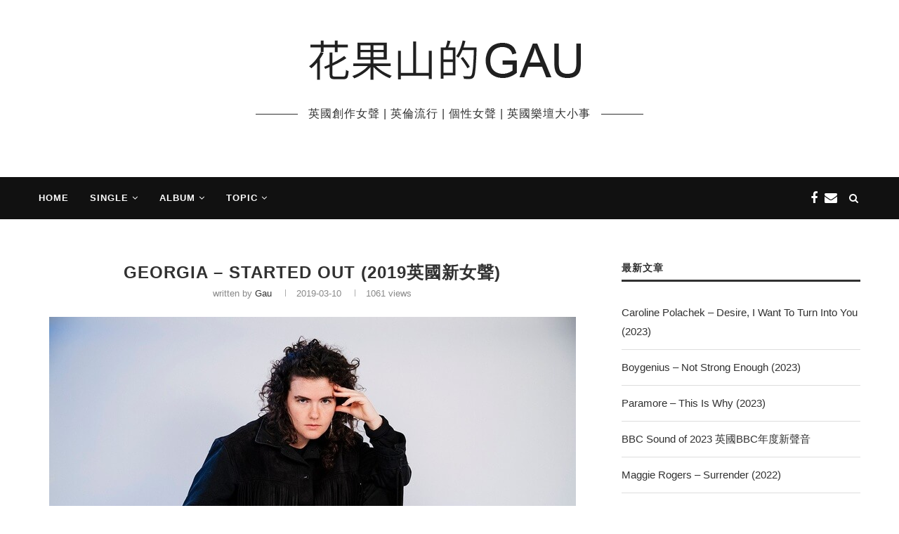

--- FILE ---
content_type: text/html; charset=UTF-8
request_url: https://www.gaumusic.com/georgia-started-out-2019/
body_size: 23961
content:
<!DOCTYPE html>
<html lang="zh-TW">
<head>
	<meta charset="UTF-8">
	<meta http-equiv="X-UA-Compatible" content="IE=edge">
	<meta name="viewport" content="width=device-width, initial-scale=1">
	<link rel="profile" href="http://gmpg.org/xfn/11" />
		<link rel="alternate" type="application/rss+xml" title="花果山的Gau RSS Feed" href="https://www.gaumusic.com/feed/" />
	<link rel="alternate" type="application/atom+xml" title="花果山的Gau Atom Feed" href="https://www.gaumusic.com/feed/atom/" />
	<link rel="pingback" href="https://www.gaumusic.com/xmlrpc.php" />
	<!--[if lt IE 9]>
	<script src="https://www.gaumusic.com/wp-content/themes/soledad/js/html5.js"></script>
	<![endif]-->
	<meta name='robots' content='index, follow, max-image-preview:large, max-snippet:-1, max-video-preview:-1' />
	<style>img:is([sizes="auto" i], [sizes^="auto," i]) { contain-intrinsic-size: 3000px 1500px }</style>
	
	<!-- This site is optimized with the Yoast SEO plugin v24.0 - https://yoast.com/wordpress/plugins/seo/ -->
	<title>Georgia - Started Out (2019英國新女聲) - 花果山的Gau</title>
	<link rel="canonical" href="https://www.gaumusic.com/georgia-started-out-2019/" />
	<meta property="og:locale" content="zh_TW" />
	<meta property="og:type" content="article" />
	<meta property="og:title" content="Georgia - Started Out (2019英國新女聲) - 花果山的Gau" />
	<meta property="og:description" content="多才多藝的英國女性音樂人，外型打扮像PUNK搖滾樂手，聽到的音樂卻是80電子舞曲，還是一位瘋狂喜愛Missy Elliott的Hip-Hop歌迷。這樣的反差讓人不知該如何形容她。從幕前到幕後，由Hip-Hop跳到電子樂。背景如此豐富。一起來認識這位菜市場藝名的英國女性音樂人Georgia。" />
	<meta property="og:url" content="https://www.gaumusic.com/georgia-started-out-2019/" />
	<meta property="og:site_name" content="花果山的Gau" />
	<meta property="article:published_time" content="2019-03-10T11:20:53+00:00" />
	<meta property="article:modified_time" content="2020-08-11T13:35:35+00:00" />
	<meta property="og:image" content="https://www.gaumusic.com/wp-content/uploads/2019/03/GEORGEI-2019-BIG.jpg" />
	<meta property="og:image:width" content="750" />
	<meta property="og:image:height" content="500" />
	<meta property="og:image:type" content="image/jpeg" />
	<meta name="author" content="Gau" />
	<meta name="twitter:card" content="summary_large_image" />
	<meta name="twitter:label1" content="作者:" />
	<meta name="twitter:data1" content="Gau" />
	<meta name="twitter:label2" content="預估閱讀時間" />
	<meta name="twitter:data2" content="1 分鐘" />
	<script type="application/ld+json" class="yoast-schema-graph">{"@context":"https://schema.org","@graph":[{"@type":"Article","@id":"https://www.gaumusic.com/georgia-started-out-2019/#article","isPartOf":{"@id":"https://www.gaumusic.com/georgia-started-out-2019/"},"author":{"name":"Gau","@id":"https://www.gaumusic.com/#/schema/person/9d72ab9447a2bf0c3b78d576b0a10027"},"headline":"Georgia &#8211; Started Out (2019英國新女聲)","datePublished":"2019-03-10T11:20:53+00:00","dateModified":"2020-08-11T13:35:35+00:00","mainEntityOfPage":{"@id":"https://www.gaumusic.com/georgia-started-out-2019/"},"wordCount":110,"commentCount":0,"publisher":{"@id":"https://www.gaumusic.com/#/schema/person/9d72ab9447a2bf0c3b78d576b0a10027"},"image":{"@id":"https://www.gaumusic.com/georgia-started-out-2019/#primaryimage"},"thumbnailUrl":"https://www.gaumusic.com/wp-content/uploads/2019/03/GEORGEI-2019-BIG.jpg","keywords":["2019"],"articleSection":["2016-2020","Single"],"inLanguage":"zh-TW","potentialAction":[{"@type":"CommentAction","name":"Comment","target":["https://www.gaumusic.com/georgia-started-out-2019/#respond"]}]},{"@type":"WebPage","@id":"https://www.gaumusic.com/georgia-started-out-2019/","url":"https://www.gaumusic.com/georgia-started-out-2019/","name":"Georgia - Started Out (2019英國新女聲) - 花果山的Gau","isPartOf":{"@id":"https://www.gaumusic.com/#website"},"primaryImageOfPage":{"@id":"https://www.gaumusic.com/georgia-started-out-2019/#primaryimage"},"image":{"@id":"https://www.gaumusic.com/georgia-started-out-2019/#primaryimage"},"thumbnailUrl":"https://www.gaumusic.com/wp-content/uploads/2019/03/GEORGEI-2019-BIG.jpg","datePublished":"2019-03-10T11:20:53+00:00","dateModified":"2020-08-11T13:35:35+00:00","breadcrumb":{"@id":"https://www.gaumusic.com/georgia-started-out-2019/#breadcrumb"},"inLanguage":"zh-TW","potentialAction":[{"@type":"ReadAction","target":["https://www.gaumusic.com/georgia-started-out-2019/"]}]},{"@type":"ImageObject","inLanguage":"zh-TW","@id":"https://www.gaumusic.com/georgia-started-out-2019/#primaryimage","url":"https://www.gaumusic.com/wp-content/uploads/2019/03/GEORGEI-2019-BIG.jpg","contentUrl":"https://www.gaumusic.com/wp-content/uploads/2019/03/GEORGEI-2019-BIG.jpg","width":750,"height":500},{"@type":"BreadcrumbList","@id":"https://www.gaumusic.com/georgia-started-out-2019/#breadcrumb","itemListElement":[{"@type":"ListItem","position":1,"name":"Home","item":"https://www.gaumusic.com/"},{"@type":"ListItem","position":2,"name":"Home","item":"https://www.gaumusic.com/home/"},{"@type":"ListItem","position":3,"name":"Georgia &#8211; Started Out (2019英國新女聲)"}]},{"@type":"WebSite","@id":"https://www.gaumusic.com/#website","url":"https://www.gaumusic.com/","name":"花果山的Gau","description":"英倫流行 | 個性女聲","publisher":{"@id":"https://www.gaumusic.com/#/schema/person/9d72ab9447a2bf0c3b78d576b0a10027"},"potentialAction":[{"@type":"SearchAction","target":{"@type":"EntryPoint","urlTemplate":"https://www.gaumusic.com/?s={search_term_string}"},"query-input":{"@type":"PropertyValueSpecification","valueRequired":true,"valueName":"search_term_string"}}],"inLanguage":"zh-TW"},{"@type":["Person","Organization"],"@id":"https://www.gaumusic.com/#/schema/person/9d72ab9447a2bf0c3b78d576b0a10027","name":"Gau","image":{"@type":"ImageObject","inLanguage":"zh-TW","@id":"https://www.gaumusic.com/#/schema/person/image/","url":"https://secure.gravatar.com/avatar/?s=96&d=mm&r=g","contentUrl":"https://secure.gravatar.com/avatar/?s=96&d=mm&r=g","caption":"Gau"},"logo":{"@id":"https://www.gaumusic.com/#/schema/person/image/"}}]}</script>
	<!-- / Yoast SEO plugin. -->


<link rel='dns-prefetch' href='//stats.wp.com' />
<link rel='dns-prefetch' href='//fonts.googleapis.com' />
<link rel='dns-prefetch' href='//widgets.wp.com' />
<link rel='dns-prefetch' href='//s0.wp.com' />
<link rel='dns-prefetch' href='//0.gravatar.com' />
<link rel='dns-prefetch' href='//1.gravatar.com' />
<link rel='dns-prefetch' href='//2.gravatar.com' />
<link rel='dns-prefetch' href='//jetpack.wordpress.com' />
<link rel='dns-prefetch' href='//public-api.wordpress.com' />
<link rel='preconnect' href='//c0.wp.com' />
<link rel="alternate" type="application/rss+xml" title="訂閱《花果山的Gau》&raquo; 資訊提供" href="https://www.gaumusic.com/feed/" />
<link rel="alternate" type="application/rss+xml" title="訂閱《花果山的Gau》&raquo; 留言的資訊提供" href="https://www.gaumusic.com/comments/feed/" />
<link rel="alternate" type="application/rss+xml" title="訂閱《花果山的Gau 》&raquo;〈Georgia &#8211; Started Out (2019英國新女聲)〉留言的資訊提供" href="https://www.gaumusic.com/georgia-started-out-2019/feed/" />
<script type="text/javascript">
/* <![CDATA[ */
window._wpemojiSettings = {"baseUrl":"https:\/\/s.w.org\/images\/core\/emoji\/15.0.3\/72x72\/","ext":".png","svgUrl":"https:\/\/s.w.org\/images\/core\/emoji\/15.0.3\/svg\/","svgExt":".svg","source":{"concatemoji":"https:\/\/www.gaumusic.com\/wp-includes\/js\/wp-emoji-release.min.js?ver=6.7.4"}};
/*! This file is auto-generated */
!function(i,n){var o,s,e;function c(e){try{var t={supportTests:e,timestamp:(new Date).valueOf()};sessionStorage.setItem(o,JSON.stringify(t))}catch(e){}}function p(e,t,n){e.clearRect(0,0,e.canvas.width,e.canvas.height),e.fillText(t,0,0);var t=new Uint32Array(e.getImageData(0,0,e.canvas.width,e.canvas.height).data),r=(e.clearRect(0,0,e.canvas.width,e.canvas.height),e.fillText(n,0,0),new Uint32Array(e.getImageData(0,0,e.canvas.width,e.canvas.height).data));return t.every(function(e,t){return e===r[t]})}function u(e,t,n){switch(t){case"flag":return n(e,"\ud83c\udff3\ufe0f\u200d\u26a7\ufe0f","\ud83c\udff3\ufe0f\u200b\u26a7\ufe0f")?!1:!n(e,"\ud83c\uddfa\ud83c\uddf3","\ud83c\uddfa\u200b\ud83c\uddf3")&&!n(e,"\ud83c\udff4\udb40\udc67\udb40\udc62\udb40\udc65\udb40\udc6e\udb40\udc67\udb40\udc7f","\ud83c\udff4\u200b\udb40\udc67\u200b\udb40\udc62\u200b\udb40\udc65\u200b\udb40\udc6e\u200b\udb40\udc67\u200b\udb40\udc7f");case"emoji":return!n(e,"\ud83d\udc26\u200d\u2b1b","\ud83d\udc26\u200b\u2b1b")}return!1}function f(e,t,n){var r="undefined"!=typeof WorkerGlobalScope&&self instanceof WorkerGlobalScope?new OffscreenCanvas(300,150):i.createElement("canvas"),a=r.getContext("2d",{willReadFrequently:!0}),o=(a.textBaseline="top",a.font="600 32px Arial",{});return e.forEach(function(e){o[e]=t(a,e,n)}),o}function t(e){var t=i.createElement("script");t.src=e,t.defer=!0,i.head.appendChild(t)}"undefined"!=typeof Promise&&(o="wpEmojiSettingsSupports",s=["flag","emoji"],n.supports={everything:!0,everythingExceptFlag:!0},e=new Promise(function(e){i.addEventListener("DOMContentLoaded",e,{once:!0})}),new Promise(function(t){var n=function(){try{var e=JSON.parse(sessionStorage.getItem(o));if("object"==typeof e&&"number"==typeof e.timestamp&&(new Date).valueOf()<e.timestamp+604800&&"object"==typeof e.supportTests)return e.supportTests}catch(e){}return null}();if(!n){if("undefined"!=typeof Worker&&"undefined"!=typeof OffscreenCanvas&&"undefined"!=typeof URL&&URL.createObjectURL&&"undefined"!=typeof Blob)try{var e="postMessage("+f.toString()+"("+[JSON.stringify(s),u.toString(),p.toString()].join(",")+"));",r=new Blob([e],{type:"text/javascript"}),a=new Worker(URL.createObjectURL(r),{name:"wpTestEmojiSupports"});return void(a.onmessage=function(e){c(n=e.data),a.terminate(),t(n)})}catch(e){}c(n=f(s,u,p))}t(n)}).then(function(e){for(var t in e)n.supports[t]=e[t],n.supports.everything=n.supports.everything&&n.supports[t],"flag"!==t&&(n.supports.everythingExceptFlag=n.supports.everythingExceptFlag&&n.supports[t]);n.supports.everythingExceptFlag=n.supports.everythingExceptFlag&&!n.supports.flag,n.DOMReady=!1,n.readyCallback=function(){n.DOMReady=!0}}).then(function(){return e}).then(function(){var e;n.supports.everything||(n.readyCallback(),(e=n.source||{}).concatemoji?t(e.concatemoji):e.wpemoji&&e.twemoji&&(t(e.twemoji),t(e.wpemoji)))}))}((window,document),window._wpemojiSettings);
/* ]]> */
</script>
<style id='wp-emoji-styles-inline-css' type='text/css'>

	img.wp-smiley, img.emoji {
		display: inline !important;
		border: none !important;
		box-shadow: none !important;
		height: 1em !important;
		width: 1em !important;
		margin: 0 0.07em !important;
		vertical-align: -0.1em !important;
		background: none !important;
		padding: 0 !important;
	}
</style>
<link rel='stylesheet' id='wp-block-library-css' href='https://c0.wp.com/c/6.7.4/wp-includes/css/dist/block-library/style.min.css' type='text/css' media='all' />
<style id='wp-block-library-theme-inline-css' type='text/css'>
.wp-block-audio :where(figcaption){color:#555;font-size:13px;text-align:center}.is-dark-theme .wp-block-audio :where(figcaption){color:#ffffffa6}.wp-block-audio{margin:0 0 1em}.wp-block-code{border:1px solid #ccc;border-radius:4px;font-family:Menlo,Consolas,monaco,monospace;padding:.8em 1em}.wp-block-embed :where(figcaption){color:#555;font-size:13px;text-align:center}.is-dark-theme .wp-block-embed :where(figcaption){color:#ffffffa6}.wp-block-embed{margin:0 0 1em}.blocks-gallery-caption{color:#555;font-size:13px;text-align:center}.is-dark-theme .blocks-gallery-caption{color:#ffffffa6}:root :where(.wp-block-image figcaption){color:#555;font-size:13px;text-align:center}.is-dark-theme :root :where(.wp-block-image figcaption){color:#ffffffa6}.wp-block-image{margin:0 0 1em}.wp-block-pullquote{border-bottom:4px solid;border-top:4px solid;color:currentColor;margin-bottom:1.75em}.wp-block-pullquote cite,.wp-block-pullquote footer,.wp-block-pullquote__citation{color:currentColor;font-size:.8125em;font-style:normal;text-transform:uppercase}.wp-block-quote{border-left:.25em solid;margin:0 0 1.75em;padding-left:1em}.wp-block-quote cite,.wp-block-quote footer{color:currentColor;font-size:.8125em;font-style:normal;position:relative}.wp-block-quote:where(.has-text-align-right){border-left:none;border-right:.25em solid;padding-left:0;padding-right:1em}.wp-block-quote:where(.has-text-align-center){border:none;padding-left:0}.wp-block-quote.is-large,.wp-block-quote.is-style-large,.wp-block-quote:where(.is-style-plain){border:none}.wp-block-search .wp-block-search__label{font-weight:700}.wp-block-search__button{border:1px solid #ccc;padding:.375em .625em}:where(.wp-block-group.has-background){padding:1.25em 2.375em}.wp-block-separator.has-css-opacity{opacity:.4}.wp-block-separator{border:none;border-bottom:2px solid;margin-left:auto;margin-right:auto}.wp-block-separator.has-alpha-channel-opacity{opacity:1}.wp-block-separator:not(.is-style-wide):not(.is-style-dots){width:100px}.wp-block-separator.has-background:not(.is-style-dots){border-bottom:none;height:1px}.wp-block-separator.has-background:not(.is-style-wide):not(.is-style-dots){height:2px}.wp-block-table{margin:0 0 1em}.wp-block-table td,.wp-block-table th{word-break:normal}.wp-block-table :where(figcaption){color:#555;font-size:13px;text-align:center}.is-dark-theme .wp-block-table :where(figcaption){color:#ffffffa6}.wp-block-video :where(figcaption){color:#555;font-size:13px;text-align:center}.is-dark-theme .wp-block-video :where(figcaption){color:#ffffffa6}.wp-block-video{margin:0 0 1em}:root :where(.wp-block-template-part.has-background){margin-bottom:0;margin-top:0;padding:1.25em 2.375em}
</style>
<link rel='stylesheet' id='mediaelement-css' href='https://c0.wp.com/c/6.7.4/wp-includes/js/mediaelement/mediaelementplayer-legacy.min.css' type='text/css' media='all' />
<link rel='stylesheet' id='wp-mediaelement-css' href='https://c0.wp.com/c/6.7.4/wp-includes/js/mediaelement/wp-mediaelement.min.css' type='text/css' media='all' />
<style id='jetpack-sharing-buttons-style-inline-css' type='text/css'>
.jetpack-sharing-buttons__services-list{display:flex;flex-direction:row;flex-wrap:wrap;gap:0;list-style-type:none;margin:5px;padding:0}.jetpack-sharing-buttons__services-list.has-small-icon-size{font-size:12px}.jetpack-sharing-buttons__services-list.has-normal-icon-size{font-size:16px}.jetpack-sharing-buttons__services-list.has-large-icon-size{font-size:24px}.jetpack-sharing-buttons__services-list.has-huge-icon-size{font-size:36px}@media print{.jetpack-sharing-buttons__services-list{display:none!important}}.editor-styles-wrapper .wp-block-jetpack-sharing-buttons{gap:0;padding-inline-start:0}ul.jetpack-sharing-buttons__services-list.has-background{padding:1.25em 2.375em}
</style>
<style id='classic-theme-styles-inline-css' type='text/css'>
/*! This file is auto-generated */
.wp-block-button__link{color:#fff;background-color:#32373c;border-radius:9999px;box-shadow:none;text-decoration:none;padding:calc(.667em + 2px) calc(1.333em + 2px);font-size:1.125em}.wp-block-file__button{background:#32373c;color:#fff;text-decoration:none}
</style>
<style id='global-styles-inline-css' type='text/css'>
:root{--wp--preset--aspect-ratio--square: 1;--wp--preset--aspect-ratio--4-3: 4/3;--wp--preset--aspect-ratio--3-4: 3/4;--wp--preset--aspect-ratio--3-2: 3/2;--wp--preset--aspect-ratio--2-3: 2/3;--wp--preset--aspect-ratio--16-9: 16/9;--wp--preset--aspect-ratio--9-16: 9/16;--wp--preset--color--black: #000000;--wp--preset--color--cyan-bluish-gray: #abb8c3;--wp--preset--color--white: #ffffff;--wp--preset--color--pale-pink: #f78da7;--wp--preset--color--vivid-red: #cf2e2e;--wp--preset--color--luminous-vivid-orange: #ff6900;--wp--preset--color--luminous-vivid-amber: #fcb900;--wp--preset--color--light-green-cyan: #7bdcb5;--wp--preset--color--vivid-green-cyan: #00d084;--wp--preset--color--pale-cyan-blue: #8ed1fc;--wp--preset--color--vivid-cyan-blue: #0693e3;--wp--preset--color--vivid-purple: #9b51e0;--wp--preset--gradient--vivid-cyan-blue-to-vivid-purple: linear-gradient(135deg,rgba(6,147,227,1) 0%,rgb(155,81,224) 100%);--wp--preset--gradient--light-green-cyan-to-vivid-green-cyan: linear-gradient(135deg,rgb(122,220,180) 0%,rgb(0,208,130) 100%);--wp--preset--gradient--luminous-vivid-amber-to-luminous-vivid-orange: linear-gradient(135deg,rgba(252,185,0,1) 0%,rgba(255,105,0,1) 100%);--wp--preset--gradient--luminous-vivid-orange-to-vivid-red: linear-gradient(135deg,rgba(255,105,0,1) 0%,rgb(207,46,46) 100%);--wp--preset--gradient--very-light-gray-to-cyan-bluish-gray: linear-gradient(135deg,rgb(238,238,238) 0%,rgb(169,184,195) 100%);--wp--preset--gradient--cool-to-warm-spectrum: linear-gradient(135deg,rgb(74,234,220) 0%,rgb(151,120,209) 20%,rgb(207,42,186) 40%,rgb(238,44,130) 60%,rgb(251,105,98) 80%,rgb(254,248,76) 100%);--wp--preset--gradient--blush-light-purple: linear-gradient(135deg,rgb(255,206,236) 0%,rgb(152,150,240) 100%);--wp--preset--gradient--blush-bordeaux: linear-gradient(135deg,rgb(254,205,165) 0%,rgb(254,45,45) 50%,rgb(107,0,62) 100%);--wp--preset--gradient--luminous-dusk: linear-gradient(135deg,rgb(255,203,112) 0%,rgb(199,81,192) 50%,rgb(65,88,208) 100%);--wp--preset--gradient--pale-ocean: linear-gradient(135deg,rgb(255,245,203) 0%,rgb(182,227,212) 50%,rgb(51,167,181) 100%);--wp--preset--gradient--electric-grass: linear-gradient(135deg,rgb(202,248,128) 0%,rgb(113,206,126) 100%);--wp--preset--gradient--midnight: linear-gradient(135deg,rgb(2,3,129) 0%,rgb(40,116,252) 100%);--wp--preset--font-size--small: 12px;--wp--preset--font-size--medium: 20px;--wp--preset--font-size--large: 32px;--wp--preset--font-size--x-large: 42px;--wp--preset--font-size--normal: 14px;--wp--preset--font-size--huge: 42px;--wp--preset--spacing--20: 0.44rem;--wp--preset--spacing--30: 0.67rem;--wp--preset--spacing--40: 1rem;--wp--preset--spacing--50: 1.5rem;--wp--preset--spacing--60: 2.25rem;--wp--preset--spacing--70: 3.38rem;--wp--preset--spacing--80: 5.06rem;--wp--preset--shadow--natural: 6px 6px 9px rgba(0, 0, 0, 0.2);--wp--preset--shadow--deep: 12px 12px 50px rgba(0, 0, 0, 0.4);--wp--preset--shadow--sharp: 6px 6px 0px rgba(0, 0, 0, 0.2);--wp--preset--shadow--outlined: 6px 6px 0px -3px rgba(255, 255, 255, 1), 6px 6px rgba(0, 0, 0, 1);--wp--preset--shadow--crisp: 6px 6px 0px rgba(0, 0, 0, 1);}:where(.is-layout-flex){gap: 0.5em;}:where(.is-layout-grid){gap: 0.5em;}body .is-layout-flex{display: flex;}.is-layout-flex{flex-wrap: wrap;align-items: center;}.is-layout-flex > :is(*, div){margin: 0;}body .is-layout-grid{display: grid;}.is-layout-grid > :is(*, div){margin: 0;}:where(.wp-block-columns.is-layout-flex){gap: 2em;}:where(.wp-block-columns.is-layout-grid){gap: 2em;}:where(.wp-block-post-template.is-layout-flex){gap: 1.25em;}:where(.wp-block-post-template.is-layout-grid){gap: 1.25em;}.has-black-color{color: var(--wp--preset--color--black) !important;}.has-cyan-bluish-gray-color{color: var(--wp--preset--color--cyan-bluish-gray) !important;}.has-white-color{color: var(--wp--preset--color--white) !important;}.has-pale-pink-color{color: var(--wp--preset--color--pale-pink) !important;}.has-vivid-red-color{color: var(--wp--preset--color--vivid-red) !important;}.has-luminous-vivid-orange-color{color: var(--wp--preset--color--luminous-vivid-orange) !important;}.has-luminous-vivid-amber-color{color: var(--wp--preset--color--luminous-vivid-amber) !important;}.has-light-green-cyan-color{color: var(--wp--preset--color--light-green-cyan) !important;}.has-vivid-green-cyan-color{color: var(--wp--preset--color--vivid-green-cyan) !important;}.has-pale-cyan-blue-color{color: var(--wp--preset--color--pale-cyan-blue) !important;}.has-vivid-cyan-blue-color{color: var(--wp--preset--color--vivid-cyan-blue) !important;}.has-vivid-purple-color{color: var(--wp--preset--color--vivid-purple) !important;}.has-black-background-color{background-color: var(--wp--preset--color--black) !important;}.has-cyan-bluish-gray-background-color{background-color: var(--wp--preset--color--cyan-bluish-gray) !important;}.has-white-background-color{background-color: var(--wp--preset--color--white) !important;}.has-pale-pink-background-color{background-color: var(--wp--preset--color--pale-pink) !important;}.has-vivid-red-background-color{background-color: var(--wp--preset--color--vivid-red) !important;}.has-luminous-vivid-orange-background-color{background-color: var(--wp--preset--color--luminous-vivid-orange) !important;}.has-luminous-vivid-amber-background-color{background-color: var(--wp--preset--color--luminous-vivid-amber) !important;}.has-light-green-cyan-background-color{background-color: var(--wp--preset--color--light-green-cyan) !important;}.has-vivid-green-cyan-background-color{background-color: var(--wp--preset--color--vivid-green-cyan) !important;}.has-pale-cyan-blue-background-color{background-color: var(--wp--preset--color--pale-cyan-blue) !important;}.has-vivid-cyan-blue-background-color{background-color: var(--wp--preset--color--vivid-cyan-blue) !important;}.has-vivid-purple-background-color{background-color: var(--wp--preset--color--vivid-purple) !important;}.has-black-border-color{border-color: var(--wp--preset--color--black) !important;}.has-cyan-bluish-gray-border-color{border-color: var(--wp--preset--color--cyan-bluish-gray) !important;}.has-white-border-color{border-color: var(--wp--preset--color--white) !important;}.has-pale-pink-border-color{border-color: var(--wp--preset--color--pale-pink) !important;}.has-vivid-red-border-color{border-color: var(--wp--preset--color--vivid-red) !important;}.has-luminous-vivid-orange-border-color{border-color: var(--wp--preset--color--luminous-vivid-orange) !important;}.has-luminous-vivid-amber-border-color{border-color: var(--wp--preset--color--luminous-vivid-amber) !important;}.has-light-green-cyan-border-color{border-color: var(--wp--preset--color--light-green-cyan) !important;}.has-vivid-green-cyan-border-color{border-color: var(--wp--preset--color--vivid-green-cyan) !important;}.has-pale-cyan-blue-border-color{border-color: var(--wp--preset--color--pale-cyan-blue) !important;}.has-vivid-cyan-blue-border-color{border-color: var(--wp--preset--color--vivid-cyan-blue) !important;}.has-vivid-purple-border-color{border-color: var(--wp--preset--color--vivid-purple) !important;}.has-vivid-cyan-blue-to-vivid-purple-gradient-background{background: var(--wp--preset--gradient--vivid-cyan-blue-to-vivid-purple) !important;}.has-light-green-cyan-to-vivid-green-cyan-gradient-background{background: var(--wp--preset--gradient--light-green-cyan-to-vivid-green-cyan) !important;}.has-luminous-vivid-amber-to-luminous-vivid-orange-gradient-background{background: var(--wp--preset--gradient--luminous-vivid-amber-to-luminous-vivid-orange) !important;}.has-luminous-vivid-orange-to-vivid-red-gradient-background{background: var(--wp--preset--gradient--luminous-vivid-orange-to-vivid-red) !important;}.has-very-light-gray-to-cyan-bluish-gray-gradient-background{background: var(--wp--preset--gradient--very-light-gray-to-cyan-bluish-gray) !important;}.has-cool-to-warm-spectrum-gradient-background{background: var(--wp--preset--gradient--cool-to-warm-spectrum) !important;}.has-blush-light-purple-gradient-background{background: var(--wp--preset--gradient--blush-light-purple) !important;}.has-blush-bordeaux-gradient-background{background: var(--wp--preset--gradient--blush-bordeaux) !important;}.has-luminous-dusk-gradient-background{background: var(--wp--preset--gradient--luminous-dusk) !important;}.has-pale-ocean-gradient-background{background: var(--wp--preset--gradient--pale-ocean) !important;}.has-electric-grass-gradient-background{background: var(--wp--preset--gradient--electric-grass) !important;}.has-midnight-gradient-background{background: var(--wp--preset--gradient--midnight) !important;}.has-small-font-size{font-size: var(--wp--preset--font-size--small) !important;}.has-medium-font-size{font-size: var(--wp--preset--font-size--medium) !important;}.has-large-font-size{font-size: var(--wp--preset--font-size--large) !important;}.has-x-large-font-size{font-size: var(--wp--preset--font-size--x-large) !important;}
:where(.wp-block-post-template.is-layout-flex){gap: 1.25em;}:where(.wp-block-post-template.is-layout-grid){gap: 1.25em;}
:where(.wp-block-columns.is-layout-flex){gap: 2em;}:where(.wp-block-columns.is-layout-grid){gap: 2em;}
:root :where(.wp-block-pullquote){font-size: 1.5em;line-height: 1.6;}
</style>
<link rel='stylesheet' id='penci-oswald-css' href='//fonts.googleapis.com/css?family=Oswald%3A400&#038;ver=6.7.4' type='text/css' media='all' />
<link rel='stylesheet' id='penci-soledad-parent-style-css' href='https://www.gaumusic.com/wp-content/themes/soledad/style.css?ver=6.7.4' type='text/css' media='all' />
<link rel='stylesheet' id='penci-fonts-css' href='//fonts.googleapis.com/css?family=Raleway%3A300%2C300italic%2C400%2C400italic%2C500%2C500italic%2C700%2C700italic%2C800%2C800italic%7CPlayfair+Display+SC%3A300%2C300italic%2C400%2C400italic%2C500%2C500italic%2C700%2C700italic%2C800%2C800italic%7CMontserrat%3A300%2C300italic%2C400%2C400italic%2C500%2C500italic%2C700%2C700italic%2C800%2C800italic%7CTahoma%3A300%2C300italic%2C400%2C400italic%2C500%2C500italic%2C700%2C700italic%2C800%2C800italic%7COpen+Sans%3A300%2C300italic%2C400%2C400italic%2C500%2C500italic%2C700%2C700italic%2C800%2C800italic%7CPoppins%3A300%2C300italic%2C400%2C400italic%2C500%2C500italic%2C700%2C700italic%2C800%2C800italic%26subset%3Dlatin%2Ccyrillic%2Ccyrillic-ext%2Cgreek%2Cgreek-ext%2Clatin-ext&#038;ver=1.0' type='text/css' media='all' />
<link rel='stylesheet' id='penci_style-css' href='https://www.gaumusic.com/wp-content/themes/soledad-child/style.css?ver=7.3.1' type='text/css' media='all' />
<link rel='stylesheet' id='jetpack_likes-css' href='https://c0.wp.com/p/jetpack/14.1/modules/likes/style.css' type='text/css' media='all' />
<link rel='stylesheet' id='sharedaddy-css' href='https://c0.wp.com/p/jetpack/14.1/modules/sharedaddy/sharing.css' type='text/css' media='all' />
<link rel='stylesheet' id='social-logos-css' href='https://c0.wp.com/p/jetpack/14.1/_inc/social-logos/social-logos.min.css' type='text/css' media='all' />
<script type="text/javascript" src="https://c0.wp.com/c/6.7.4/wp-includes/js/jquery/jquery.min.js" id="jquery-core-js"></script>
<script type="text/javascript" src="https://c0.wp.com/c/6.7.4/wp-includes/js/jquery/jquery-migrate.min.js" id="jquery-migrate-js"></script>
<link rel="https://api.w.org/" href="https://www.gaumusic.com/wp-json/" /><link rel="alternate" title="JSON" type="application/json" href="https://www.gaumusic.com/wp-json/wp/v2/posts/607" /><link rel="EditURI" type="application/rsd+xml" title="RSD" href="https://www.gaumusic.com/xmlrpc.php?rsd" />
<meta name="generator" content="WordPress 6.7.4" />
<link rel='shortlink' href='https://www.gaumusic.com/?p=607' />
<link rel="alternate" title="oEmbed (JSON)" type="application/json+oembed" href="https://www.gaumusic.com/wp-json/oembed/1.0/embed?url=https%3A%2F%2Fwww.gaumusic.com%2Fgeorgia-started-out-2019%2F" />
<link rel="alternate" title="oEmbed (XML)" type="text/xml+oembed" href="https://www.gaumusic.com/wp-json/oembed/1.0/embed?url=https%3A%2F%2Fwww.gaumusic.com%2Fgeorgia-started-out-2019%2F&#038;format=xml" />
	<style type="text/css">
																													</style>
	<style type="text/css">
																											</style>
	<style>img#wpstats{display:none}</style>
		<script>var portfolioDataJs = portfolioDataJs || [];</script><!-- Analytics by WP Statistics v14.11.3 - https://wp-statistics.com -->
<!-- Global site tag (gtag.js) - Google Analytics -->
<script async src="https://www.googletagmanager.com/gtag/js?id=UA-177409724-1"></script>
<script>
  window.dataLayer = window.dataLayer || [];
  function gtag(){dataLayer.push(arguments);}
  gtag('js', new Date());

  gtag('config', 'UA-177409724-1');
</script>
<style type="text/css">		#main .bbp-login-form .bbp-submit-wrapper button[type="submit"],
		h1, h2, h3, h4, h5, h6, h2.penci-heading-video, #navigation .menu li a, .penci-photo-2-effect figcaption h2, .headline-title, a.penci-topbar-post-title, #sidebar-nav .menu li a, .penci-slider .pencislider-container .pencislider-content .pencislider-title, .penci-slider
		.pencislider-container .pencislider-content .pencislider-button,
		.author-quote span, .penci-more-link a.more-link, .penci-post-share-box .dt-share, .post-share a .dt-share, .author-content h5, .post-pagination h5, .post-box-title, .penci-countdown .countdown-amount, .penci-countdown .countdown-period, .penci-pagination a, .penci-pagination .disable-url, ul.footer-socials li a span,
		.penci-button,.widget input[type="submit"],.penci-user-logged-in .penci-user-action-links a, .widget button[type="submit"], .penci-sidebar-content .widget-title, #respond h3.comment-reply-title span, .widget-social.show-text a span, .footer-widget-wrapper .widget .widget-title,.penci-user-logged-in .penci-user-action-links a,
		.container.penci-breadcrumb span, .container.penci-breadcrumb span a, .penci-container-inside.penci-breadcrumb span, .penci-container-inside.penci-breadcrumb span a, .container.penci-breadcrumb span, .container.penci-breadcrumb span a, .error-404 .go-back-home a, .post-entry .penci-portfolio-filter ul li a, .penci-portfolio-filter ul li a, .portfolio-overlay-content .portfolio-short .portfolio-title a, .home-featured-cat-content .magcat-detail h3 a, .post-entry blockquote cite,
		.post-entry blockquote .author, .tags-share-box.hide-tags.page-share .share-title, .widget ul.side-newsfeed li .side-item .side-item-text h4 a, .thecomment .comment-text span.author, .thecomment .comment-text span.author a, .post-comments span.reply a, #respond h3, #respond label, .wpcf7 label, #respond #submit,
		div.wpforms-container .wpforms-form.wpforms-form .wpforms-field-label,div.wpforms-container .wpforms-form.wpforms-form input[type=submit], div.wpforms-container .wpforms-form.wpforms-form button[type=submit], div.wpforms-container .wpforms-form.wpforms-form .wpforms-page-button,
		.wpcf7 input[type="submit"], .widget_wysija input[type="submit"], .archive-box span,
		.archive-box h1, .gallery .gallery-caption, .contact-form input[type=submit], ul.penci-topbar-menu > li a, div.penci-topbar-menu > ul > li a, .featured-style-29 .penci-featured-slider-button a, .pencislider-container .pencislider-content .pencislider-title, .pencislider-container
		.pencislider-content .pencislider-button, ul.homepage-featured-boxes .penci-fea-in.boxes-style-3 h4 span span, .pencislider-container .pencislider-content .pencislider-button, .woocommerce div.product .woocommerce-tabs .panel #respond .comment-reply-title, .penci-recipe-index-wrap .penci-index-more-link a, .penci-menu-hbg .menu li a, #sidebar-nav .menu li a, .penci-readmore-btn.penci-btn-make-button a,
		.bos_searchbox_widget_class #flexi_searchbox h1, .bos_searchbox_widget_class #flexi_searchbox h2, .bos_searchbox_widget_class #flexi_searchbox h3, .bos_searchbox_widget_class #flexi_searchbox h4,
		.bos_searchbox_widget_class #flexi_searchbox #b_searchboxInc .b_submitButton_wrapper .b_submitButton:hover, .bos_searchbox_widget_class #flexi_searchbox #b_searchboxInc .b_submitButton_wrapper .b_submitButton,
		.penci-featured-cat-seemore.penci-btn-make-button a, .penci-menu-hbg-inner .penci-hbg_sitetitle { font-family: Tahoma, Geneva, sans-serif; font-weight: normal; }
		.featured-style-29 .penci-featured-slider-button a, #bbpress-forums #bbp-search-form .button{ font-weight: bold; }
					#main #bbpress-forums .bbp-login-form fieldset.bbp-form select, #main #bbpress-forums .bbp-login-form .bbp-form input[type="password"], #main #bbpress-forums .bbp-login-form .bbp-form input[type="text"],
		body, textarea, #respond textarea, .widget input[type="text"], .widget input[type="email"], .widget input[type="date"], .widget input[type="number"], .wpcf7 textarea, .mc4wp-form input, #respond input,
		div.wpforms-container .wpforms-form.wpforms-form input[type=date], div.wpforms-container .wpforms-form.wpforms-form input[type=datetime], div.wpforms-container .wpforms-form.wpforms-form input[type=datetime-local], div.wpforms-container .wpforms-form.wpforms-form input[type=email], div.wpforms-container .wpforms-form.wpforms-form input[type=month], div.wpforms-container .wpforms-form.wpforms-form input[type=number], div.wpforms-container .wpforms-form.wpforms-form input[type=password], div.wpforms-container .wpforms-form.wpforms-form input[type=range], div.wpforms-container .wpforms-form.wpforms-form input[type=search], div.wpforms-container .wpforms-form.wpforms-form input[type=tel], div.wpforms-container .wpforms-form.wpforms-form input[type=text], div.wpforms-container .wpforms-form.wpforms-form input[type=time], div.wpforms-container .wpforms-form.wpforms-form input[type=url], div.wpforms-container .wpforms-form.wpforms-form input[type=week], div.wpforms-container .wpforms-form.wpforms-form select, div.wpforms-container .wpforms-form.wpforms-form textarea,
		.wpcf7 input, #searchform input.search-input, ul.homepage-featured-boxes .penci-fea-in
		h4, .widget.widget_categories ul li span.category-item-count, .about-widget .about-me-heading, .widget ul.side-newsfeed li .side-item .side-item-text .side-item-meta { font-family: 'Open Sans', sans-serif; }
		p { line-height: 1.8; }
					.header-slogan .header-slogan-text{ font-family: 'Poppins', sans-serif;  }
			.penci-hide-tagupdated{ display: none !important; }
			.header-slogan .header-slogan-text { font-style:normal; }
				.header-slogan .header-slogan-text { font-weight:500; }
				.header-slogan .header-slogan-text { font-size:16px; }
				body, .widget ul li a{ font-size: 15px; }
		.widget ul li, .post-entry, p, .post-entry p { font-size: 15px; line-height: 1.8; }
				h1, h2, h3, h4, h5, h6, #sidebar-nav .menu li a, #navigation .menu li a, a.penci-topbar-post-title, .penci-slider .pencislider-container .pencislider-content .pencislider-title, .penci-slider .pencislider-container .pencislider-content .pencislider-button,
		.headline-title, .author-quote span, .penci-more-link a.more-link, .author-content h5, .post-pagination h5, .post-box-title, .penci-countdown .countdown-amount, .penci-countdown .countdown-period, .penci-pagination a, .penci-pagination .disable-url, ul.footer-socials li a span,
		.penci-sidebar-content .widget-title, #respond h3.comment-reply-title span, .widget-social.show-text a span, .footer-widget-wrapper .widget .widget-title, .error-404 .go-back-home a, .home-featured-cat-content .magcat-detail h3 a, .post-entry blockquote cite, .pencislider-container .pencislider-content .pencislider-title, .pencislider-container
		.pencislider-content .pencislider-button, .post-entry blockquote .author, .tags-share-box.hide-tags.page-share .share-title, .widget ul.side-newsfeed li .side-item .side-item-text h4 a, .thecomment .comment-text span.author, .thecomment .comment-text span.author a, #respond h3, #respond label, .wpcf7 label,
		div.wpforms-container .wpforms-form.wpforms-form .wpforms-field-label,div.wpforms-container .wpforms-form.wpforms-form input[type=submit], div.wpforms-container .wpforms-form.wpforms-form button[type=submit], div.wpforms-container .wpforms-form.wpforms-form .wpforms-page-button,
		#respond #submit, .wpcf7 input[type="submit"], .widget_wysija input[type="submit"], .archive-box span,
		.archive-box h1, .gallery .gallery-caption, .widget input[type="submit"],.penci-button, #main .bbp-login-form .bbp-submit-wrapper button[type="submit"], .widget button[type="submit"], .contact-form input[type=submit], ul.penci-topbar-menu > li a, div.penci-topbar-menu > ul > li a, .penci-recipe-index-wrap .penci-index-more-link a, #bbpress-forums #bbp-search-form .button, .penci-menu-hbg .menu li a, #sidebar-nav .menu li a, .penci-readmore-btn.penci-btn-make-button a, .penci-featured-cat-seemore.penci-btn-make-button a, .penci-menu-hbg-inner .penci-hbg_sitetitle { font-weight: 700; }
						.featured-area .penci-image-holder, .featured-area .penci-slider4-overlay, .featured-area .penci-slide-overlay .overlay-link, .featured-style-29 .featured-slider-overlay, .penci-slider38-overlay{ border-radius: ; -webkit-border-radius: ; }
		.penci-featured-content-right:before{ border-top-right-radius: ; border-bottom-right-radius: ; }
		.penci-flat-overlay .penci-slide-overlay .penci-mag-featured-content:before{ border-bottom-left-radius: ; border-bottom-right-radius: ; }
				.container-single .post-image{ border-radius: ; -webkit-border-radius: ; }
				.penci-mega-thumbnail .penci-image-holder{ border-radius: ; -webkit-border-radius: ; }
						body.penci-body-boxed { background-image: url(https://www.gaumusic.com/wp-content/uploads/2019/11/photoblog-pattern.png); }
				body.penci-body-boxed { background-repeat:repeat; }
				body.penci-body-boxed { background-attachment:scroll; }
				body.penci-body-boxed { background-size:auto; }
		
									
			.penci-menuhbg-toggle:hover .lines-button:after, .penci-menuhbg-toggle:hover .penci-lines:before, .penci-menuhbg-toggle:hover .penci-lines:after,.tags-share-box.tags-share-box-s2 .post-share-plike{ background: #607d8b; }
		a, .post-entry .penci-portfolio-filter ul li a:hover, .penci-portfolio-filter ul li a:hover, .penci-portfolio-filter ul li.active a, .post-entry .penci-portfolio-filter ul li.active a, .penci-countdown .countdown-amount, .archive-box h1, .post-entry a, .container.penci-breadcrumb span a:hover, .post-entry blockquote:before, .post-entry blockquote cite, .post-entry blockquote .author, .wpb_text_column blockquote:before, .wpb_text_column blockquote cite, .wpb_text_column blockquote .author, .penci-pagination a:hover, ul.penci-topbar-menu > li a:hover, div.penci-topbar-menu > ul > li a:hover, .penci-recipe-heading a.penci-recipe-print, .main-nav-social a:hover, .widget-social .remove-circle a:hover i, .penci-recipe-index .cat > a.penci-cat-name, #bbpress-forums li.bbp-body ul.forum li.bbp-forum-info a:hover, #bbpress-forums li.bbp-body ul.topic li.bbp-topic-title a:hover, #bbpress-forums li.bbp-body ul.forum li.bbp-forum-info .bbp-forum-content a, #bbpress-forums li.bbp-body ul.topic p.bbp-topic-meta a, #bbpress-forums .bbp-breadcrumb a:hover, #bbpress-forums .bbp-forum-freshness a:hover, #bbpress-forums .bbp-topic-freshness a:hover, #buddypress ul.item-list li div.item-title a, #buddypress ul.item-list li h4 a, #buddypress .activity-header a:first-child, #buddypress .comment-meta a:first-child, #buddypress .acomment-meta a:first-child, div.bbp-template-notice a:hover, .penci-menu-hbg .menu li a .indicator:hover, .penci-menu-hbg .menu li a:hover, #sidebar-nav .menu li a:hover, .penci-rlt-popup .rltpopup-meta .rltpopup-title:hover{ color: #607d8b; }
		.penci-home-popular-post ul.slick-dots li button:hover, .penci-home-popular-post ul.slick-dots li.slick-active button, .post-entry blockquote .author span:after, .error-image:after, .error-404 .go-back-home a:after, .penci-header-signup-form, .woocommerce span.onsale, .woocommerce #respond input#submit:hover, .woocommerce a.button:hover, .woocommerce button.button:hover, .woocommerce input.button:hover, .woocommerce nav.woocommerce-pagination ul li span.current, .woocommerce div.product .entry-summary div[itemprop="description"]:before, .woocommerce div.product .entry-summary div[itemprop="description"] blockquote .author span:after, .woocommerce div.product .woocommerce-tabs #tab-description blockquote .author span:after, .woocommerce #respond input#submit.alt:hover, .woocommerce a.button.alt:hover, .woocommerce button.button.alt:hover, .woocommerce input.button.alt:hover, #top-search.shoping-cart-icon > a > span, #penci-demobar .buy-button, #penci-demobar .buy-button:hover, .penci-recipe-heading a.penci-recipe-print:hover, .penci-review-process span, .penci-review-score-total, #navigation.menu-style-2 ul.menu ul:before, #navigation.menu-style-2 .menu ul ul:before, .penci-go-to-top-floating, .post-entry.blockquote-style-2 blockquote:before, #bbpress-forums #bbp-search-form .button, #bbpress-forums #bbp-search-form .button:hover, .wrapper-boxed .bbp-pagination-links span.current, #bbpress-forums #bbp_reply_submit:hover, #bbpress-forums #bbp_topic_submit:hover,#main .bbp-login-form .bbp-submit-wrapper button[type="submit"]:hover, #buddypress .dir-search input[type=submit], #buddypress .groups-members-search input[type=submit], #buddypress button:hover, #buddypress a.button:hover, #buddypress a.button:focus, #buddypress input[type=button]:hover, #buddypress input[type=reset]:hover, #buddypress ul.button-nav li a:hover, #buddypress ul.button-nav li.current a, #buddypress div.generic-button a:hover, #buddypress .comment-reply-link:hover, #buddypress input[type=submit]:hover, #buddypress div.pagination .pagination-links .current, #buddypress div.item-list-tabs ul li.selected a, #buddypress div.item-list-tabs ul li.current a, #buddypress div.item-list-tabs ul li a:hover, #buddypress table.notifications thead tr, #buddypress table.notifications-settings thead tr, #buddypress table.profile-settings thead tr, #buddypress table.profile-fields thead tr, #buddypress table.wp-profile-fields thead tr, #buddypress table.messages-notices thead tr, #buddypress table.forum thead tr, #buddypress input[type=submit] { background-color: #607d8b; }
		.penci-pagination ul.page-numbers li span.current, #comments_pagination span { color: #fff; background: #607d8b; border-color: #607d8b; }
		.footer-instagram h4.footer-instagram-title > span:before, .woocommerce nav.woocommerce-pagination ul li span.current, .penci-pagination.penci-ajax-more a.penci-ajax-more-button:hover, .penci-recipe-heading a.penci-recipe-print:hover, .home-featured-cat-content.style-14 .magcat-padding:before, .wrapper-boxed .bbp-pagination-links span.current, #buddypress .dir-search input[type=submit], #buddypress .groups-members-search input[type=submit], #buddypress button:hover, #buddypress a.button:hover, #buddypress a.button:focus, #buddypress input[type=button]:hover, #buddypress input[type=reset]:hover, #buddypress ul.button-nav li a:hover, #buddypress ul.button-nav li.current a, #buddypress div.generic-button a:hover, #buddypress .comment-reply-link:hover, #buddypress input[type=submit]:hover, #buddypress div.pagination .pagination-links .current, #buddypress input[type=submit], #searchform.penci-hbg-search-form input.search-input:hover, #searchform.penci-hbg-search-form input.search-input:focus { border-color: #607d8b; }
		.woocommerce .woocommerce-error, .woocommerce .woocommerce-info, .woocommerce .woocommerce-message { border-top-color: #607d8b; }
		.penci-slider ol.penci-control-nav li a.penci-active, .penci-slider ol.penci-control-nav li a:hover, .penci-related-carousel .owl-dot.active span, .penci-owl-carousel-slider .owl-dot.active span{ border-color: #607d8b; background-color: #607d8b; }
		.woocommerce .woocommerce-message:before, .woocommerce form.checkout table.shop_table .order-total .amount, .woocommerce ul.products li.product .price ins, .woocommerce ul.products li.product .price, .woocommerce div.product p.price ins, .woocommerce div.product span.price ins, .woocommerce div.product p.price, .woocommerce div.product .entry-summary div[itemprop="description"] blockquote:before, .woocommerce div.product .woocommerce-tabs #tab-description blockquote:before, .woocommerce div.product .entry-summary div[itemprop="description"] blockquote cite, .woocommerce div.product .entry-summary div[itemprop="description"] blockquote .author, .woocommerce div.product .woocommerce-tabs #tab-description blockquote cite, .woocommerce div.product .woocommerce-tabs #tab-description blockquote .author, .woocommerce div.product .product_meta > span a:hover, .woocommerce div.product .woocommerce-tabs ul.tabs li.active, .woocommerce ul.cart_list li .amount, .woocommerce ul.product_list_widget li .amount, .woocommerce table.shop_table td.product-name a:hover, .woocommerce table.shop_table td.product-price span, .woocommerce table.shop_table td.product-subtotal span, .woocommerce-cart .cart-collaterals .cart_totals table td .amount, .woocommerce .woocommerce-info:before, .woocommerce div.product span.price, .penci-container-inside.penci-breadcrumb span a:hover { color: #607d8b; }
		.standard-content .penci-more-link.penci-more-link-button a.more-link, .penci-readmore-btn.penci-btn-make-button a, .penci-featured-cat-seemore.penci-btn-make-button a{ background-color: #607d8b; color: #fff; }
		.penci-vernav-toggle:before{ border-top-color: #607d8b; color: #fff; }
				ul.homepage-featured-boxes .penci-fea-in h4 span span, ul.homepage-featured-boxes .penci-fea-in.boxes-style-3 h4 span span { font-size: 15px; }
							.headline-title { background-color: #607d8b; }
								a.penci-topbar-post-title:hover { color: #607d8b; }
									ul.penci-topbar-menu > li > a, div.penci-topbar-menu > ul > li > a { font-size: 13px; }
				ul.penci-topbar-menu ul.sub-menu > li a, div.penci-topbar-menu ul.sub-menu > li a { font-size: 13px; }
							ul.penci-topbar-menu > li a:hover, div.penci-topbar-menu > ul > li a:hover { color: #607d8b; }
						.penci-topbar-social a:hover { color: #607d8b; }
						#header .inner-header { background-color: #ffffff; background-image: none; }
					#navigation, .show-search { background: #111111; }
		@media only screen and (min-width: 960px){ #navigation.header-11 .container { background: #111111; }}
					#navigation ul.menu > li > a:before, #navigation .menu > ul > li > a:before{ content: none; }
					#navigation, #navigation.header-layout-bottom { border-color: #111111; }
				#navigation .menu li a { color:  #ffffff; }
				#navigation .menu li a:hover, #navigation .menu li.current-menu-item > a, #navigation .menu > li.current_page_item > a, #navigation .menu li:hover > a, #navigation .menu > li.current-menu-ancestor > a, #navigation .menu > li.current-menu-item > a { color:  #607d8b; }
		#navigation ul.menu > li > a:before, #navigation .menu > ul > li > a:before { background: #607d8b; }
												#navigation .penci-megamenu .penci-mega-child-categories a.cat-active, #navigation .menu .penci-megamenu .penci-mega-child-categories a:hover, #navigation .menu .penci-megamenu .penci-mega-latest-posts .penci-mega-post a:hover { color: #607d8b; }
		#navigation .penci-megamenu .penci-mega-thumbnail .mega-cat-name { background: #607d8b; }
				.header-social a i, .main-nav-social a { font-size: 18px; }
		.header-social a svg, .main-nav-social a svg{ width: 18px; }
							#navigation ul.menu > li > a, #navigation .menu > ul > li > a { font-size: 13px; }
				#navigation ul.menu ul a, #navigation .menu ul ul a { font-size: 13px; }
				#navigation .penci-megamenu .post-mega-title a { font-size:14px; }
				#navigation .penci-megamenu .penci-mega-child-categories a { font-size: 14px; }
				#sidebar-nav .menu li a { font-size: 15px; }
										#navigation .menu .sub-menu li a { color:  #111111; }
				#navigation .menu .sub-menu li a:hover, #navigation .menu .sub-menu li.current-menu-item > a, #navigation .sub-menu li:hover > a { color:  #607d8b; }
				#navigation.menu-style-2 ul.menu ul:before, #navigation.menu-style-2 .menu ul ul:before { background-color: #607d8b; }
				#top-search > a, #navigation .button-menu-mobile { color: #ffffff; }
		.show-search #searchform input.search-input::-webkit-input-placeholder{ color: #ffffff; }
		.show-search #searchform input.search-input:-moz-placeholder { color: #ffffff; opacity: 1;}
		.show-search #searchform input.search-input::-moz-placeholder {color: #ffffff; opacity: 1; }
		.show-search #searchform input.search-input:-ms-input-placeholder { color: #ffffff; }
		.show-search #searchform input.search-input{ color: #ffffff; }
				.show-search a.close-search { color: #ffffff; }
												.penci-header-signup-form { padding-top: px; }
	.penci-header-signup-form { padding-bottom: px; }
			.penci-header-signup-form { background-color: #eeeeee; }
				.penci-header-signup-form .mc4wp-form, .penci-header-signup-form h4.header-signup-form, .penci-header-signup-form .mc4wp-form-fields > p, .penci-header-signup-form form > p { color: #111111; }
				.penci-header-signup-form .mc4wp-form input[type="text"], .penci-header-signup-form .mc4wp-form input[type="email"] { border-color: #dedede; }
				.penci-header-signup-form .mc4wp-form input[type="text"], .penci-header-signup-form .mc4wp-form input[type="email"] { color: #888888; }
		.penci-header-signup-form .mc4wp-form input[type="text"]::-webkit-input-placeholder, .penci-header-signup-form .mc4wp-form input[type="email"]::-webkit-input-placeholder{  color: #888888;  }
		.penci-header-signup-form .mc4wp-form input[type="text"]:-moz-placeholder, .penci-header-signup-form .mc4wp-form input[type="email"]:-moz-placeholder {  color: #888888;  }
		.penci-header-signup-form .mc4wp-form input[type="text"]::-moz-placeholder, .penci-header-signup-form .mc4wp-form input[type="email"]::-moz-placeholder {  color: #888888;  }
		.penci-header-signup-form .mc4wp-form input[type="text"]:-ms-input-placeholder, .penci-header-signup-form .mc4wp-form input[type="email"]:-ms-input-placeholder {  color: #888888;  }
								.header-social a i, .main-nav-social a {   color: #ffffff; }
				.header-social a:hover i, .main-nav-social a:hover, .penci-menuhbg-toggle:hover .lines-button:after, .penci-menuhbg-toggle:hover .penci-lines:before, .penci-menuhbg-toggle:hover .penci-lines:after {   color: #607d8b; }
									#sidebar-nav .menu li a:hover, .header-social.sidebar-nav-social a:hover i, #sidebar-nav .menu li a .indicator:hover, #sidebar-nav .menu .sub-menu li a .indicator:hover{ color: #607d8b; }
		#sidebar-nav-logo:before{ background-color: #607d8b; }
								.penci-slide-overlay .overlay-link {
		background: -moz-linear-gradient(top, transparent 60%, #eeeeee 100%);
		background: -webkit-linear-gradient(top, transparent 60%, #eeeeee 100%);
		background: -o-linear-gradient(top, transparent 60%, #eeeeee 100%);
		background: -ms-linear-gradient(top, transparent 60%, #eeeeee 100%);
		background: linear-gradient(to bottom, transparent 60%, #eeeeee 100%);
		}
		.penci-slider4-overlay{
		background: -moz-linear-gradient(left, transparent 26%, #eeeeee 65%);
		background: -webkit-gradient(linear, left top, right top, color-stop(26%, #eeeeee), color-stop(65%,transparent));
		background: -webkit-linear-gradient(left, transparent 26%, #eeeeee 65%);
		background: -o-linear-gradient(left, transparent 26%, #eeeeee 65%);
		background: -ms-linear-gradient(left, transparent 26%, #eeeeee 65%);
		background: linear-gradient(to right, transparent 26%, #eeeeee 65%);
		filter: progid:DXImageTransform.Microsoft.gradient( startColorstr='#eeeeee', endColorstr='#eeeeee',GradientType=1 );
		}
		@media only screen and (max-width: 960px){
		.featured-style-4 .penci-featured-content .featured-slider-overlay, .featured-style-5 .penci-featured-content .featured-slider-overlay { background-color: #eeeeee; }
		}
		.penci-slider38-overlay{ background-color: #eeeeee; }
		.penci-slide-overlay .overlay-link, .penci-slider38-overlay { opacity: ; }
	.penci-item-mag:hover .penci-slide-overlay .overlay-link, .featured-style-38 .item:hover .penci-slider38-overlay { opacity: ; }
	.penci-featured-content .featured-slider-overlay { opacity: ; }
				.penci-featured-content .featured-slider-overlay, .penci-featured-content-right:before, .penci-featured-content-right .feat-text-right:before { background: #ffffff; }
				.penci-featured-content .feat-text .featured-cat a, .penci-mag-featured-content .cat > a.penci-cat-name, .featured-style-35 .cat > a.penci-cat-name { color: #3f3f3f; }
		.penci-mag-featured-content .cat > a.penci-cat-name:after, .penci-featured-content .cat > a.penci-cat-name:after, .featured-style-35 .cat > a.penci-cat-name:after{ border-color: #3f3f3f; }
				.penci-featured-content .feat-text .featured-cat a:hover, .penci-mag-featured-content .cat > a.penci-cat-name:hover, .featured-style-35 .cat > a.penci-cat-name:hover { color: #607d8b; }
				.penci-mag-featured-content h3 a, .penci-featured-content .feat-text h3 a, .featured-style-35 .feat-text-right h3 a { color: #111111; }
				.penci-mag-featured-content h3 a:hover, .penci-featured-content .feat-text h3 a:hover, .featured-style-35 .feat-text-right h3 a:hover { color: #607d8b; }
				.penci-mag-featured-content .feat-meta span, .penci-mag-featured-content .feat-meta a, .penci-featured-content .feat-text .feat-meta span, .penci-featured-content .feat-text .feat-meta span a, .featured-style-35 .featured-content-excerpt .feat-meta span, .featured-style-35 .featured-content-excerpt .feat-meta span a { color: #3f3f3f; }
		.penci-mag-featured-content .feat-meta > span:after, .penci-featured-content .feat-text .feat-meta > span:after { border-color: #3f3f3f; }
				.featured-style-29 .featured-slider-overlay { opacity: ; }
														.penci-standard-cat .cat > a.penci-cat-name { color: #607d8b; }
		.penci-standard-cat .cat:before, .penci-standard-cat .cat:after { background-color: #607d8b; }
								.standard-content .penci-post-box-meta .penci-post-share-box a:hover, .standard-content .penci-post-box-meta .penci-post-share-box a.liked { color: #607d8b; }
				.header-standard .post-entry a:hover, .header-standard .author-post span a:hover, .standard-content a, .standard-content .post-entry a, .standard-post-entry a.more-link:hover, .penci-post-box-meta .penci-box-meta a:hover, .standard-content .post-entry blockquote:before, .post-entry blockquote cite, .post-entry blockquote .author, .standard-content-special .author-quote span, .standard-content-special .format-post-box .post-format-icon i, .standard-content-special .format-post-box .dt-special a:hover, .standard-content .penci-more-link a.more-link { color: #607d8b; }
		.standard-content .penci-more-link.penci-more-link-button a.more-link{ background-color: #607d8b; color: #fff; }
		.standard-content-special .author-quote span:before, .standard-content-special .author-quote span:after, .standard-content .post-entry ul li:before, .post-entry blockquote .author span:after, .header-standard:after { background-color: #607d8b; }
		.penci-more-link a.more-link:before, .penci-more-link a.more-link:after { border-color: #607d8b; }
							.penci-grid .cat a.penci-cat-name, .penci-masonry .cat a.penci-cat-name { color: #607d8b; }
		.penci-grid .cat a.penci-cat-name:after, .penci-masonry .cat a.penci-cat-name:after { border-color: #607d8b; }
					.penci-post-share-box a.liked, .penci-post-share-box a:hover { color: #607d8b; }
						.overlay-post-box-meta .overlay-share a:hover, .overlay-author a:hover, .penci-grid .standard-content-special .format-post-box .dt-special a:hover, .grid-post-box-meta span a:hover, .grid-post-box-meta span a.comment-link:hover, .penci-grid .standard-content-special .author-quote span, .penci-grid .standard-content-special .format-post-box .post-format-icon i, .grid-mixed .penci-post-box-meta .penci-box-meta a:hover { color: #607d8b; }
		.penci-grid .standard-content-special .author-quote span:before, .penci-grid .standard-content-special .author-quote span:after, .grid-header-box:after, .list-post .header-list-style:after { background-color: #607d8b; }
		.penci-grid .post-box-meta span:after, .penci-masonry .post-box-meta span:after { border-color: #607d8b; }
		.penci-readmore-btn.penci-btn-make-button a{ background-color: #607d8b; color: #fff; }
			.penci-grid li.typography-style .overlay-typography { opacity: ; }
	.penci-grid li.typography-style:hover .overlay-typography { opacity: ; }
					.penci-grid li.typography-style .item .main-typography h2 a:hover { color: #607d8b; }
					.penci-grid li.typography-style .grid-post-box-meta span a:hover { color: #607d8b; }
							.overlay-header-box .cat > a.penci-cat-name:hover { color: #607d8b; }
					.penci-sidebar-content .widget { margin-bottom: 40px; }
							
		
					.penci-sidebar-content.style-7 .penci-border-arrow .inner-arrow:before, .penci-sidebar-content.style-9 .penci-border-arrow .inner-arrow:before { background-color: #313131; }
									.widget ul.side-newsfeed li .side-item .side-item-text h4 a:hover, .widget a:hover, .penci-sidebar-content .widget-social a:hover span, .widget-social a:hover span, .penci-tweets-widget-content .icon-tweets, .penci-tweets-widget-content .tweet-intents a, .penci-tweets-widget-content
		.tweet-intents span:after, .widget-social.remove-circle a:hover i , #wp-calendar tbody td a:hover{ color: #607d8b; }
		.widget .tagcloud a:hover, .widget-social a:hover i, .widget input[type="submit"]:hover,.penci-user-logged-in .penci-user-action-links a:hover,.penci-button:hover, .widget button[type="submit"]:hover { color: #fff; background-color: #607d8b; border-color: #607d8b; }
		.about-widget .about-me-heading:before { border-color: #607d8b; }
		.penci-tweets-widget-content .tweet-intents-inner:before, .penci-tweets-widget-content .tweet-intents-inner:after { background-color: #607d8b; }
		.penci-owl-carousel.penci-tweets-slider .owl-dots .owl-dot.active span, .penci-owl-carousel.penci-tweets-slider .owl-dots .owl-dot:hover span { border-color: #607d8b; background-color: #607d8b; }
									#footer-copyright * { font-size: 13px; }
													.footer-subscribe .widget .mc4wp-form input[type="submit"]:hover { background-color: #607d8b; }
														.footer-widget-wrapper .penci-tweets-widget-content .icon-tweets, .footer-widget-wrapper .penci-tweets-widget-content .tweet-intents a, .footer-widget-wrapper .penci-tweets-widget-content .tweet-intents span:after, .footer-widget-wrapper .widget ul.side-newsfeed li .side-item
		.side-item-text h4 a:hover, .footer-widget-wrapper .widget a:hover, .footer-widget-wrapper .widget-social a:hover span, .footer-widget-wrapper a:hover, .footer-widget-wrapper .widget-social.remove-circle a:hover i { color: #607d8b; }
		.footer-widget-wrapper .widget .tagcloud a:hover, .footer-widget-wrapper .widget-social a:hover i, .footer-widget-wrapper .mc4wp-form input[type="submit"]:hover, .footer-widget-wrapper .widget input[type="submit"]:hover,.footer-widget-wrapper .penci-user-logged-in .penci-user-action-links a:hover, .footer-widget-wrapper .widget button[type="submit"]:hover { color: #fff; background-color: #607d8b; border-color: #607d8b; }
		.footer-widget-wrapper .about-widget .about-me-heading:before { border-color: #607d8b; }
		.footer-widget-wrapper .penci-tweets-widget-content .tweet-intents-inner:before, .footer-widget-wrapper .penci-tweets-widget-content .tweet-intents-inner:after { background-color: #607d8b; }
		.footer-widget-wrapper .penci-owl-carousel.penci-tweets-slider .owl-dots .owl-dot.active span, .footer-widget-wrapper .penci-owl-carousel.penci-tweets-slider .owl-dots .owl-dot:hover span {  border-color: #607d8b;  background: #607d8b;  }
					ul.footer-socials li a:hover i { background-color: #607d8b; border-color: #607d8b; }
						ul.footer-socials li a:hover span { color: #607d8b; }
				.footer-socials-section { border-color: #212121; }
					#footer-section { background-color: #111111; }
					#footer-section .footer-menu li a:hover { color: #607d8b; }
							.penci-go-to-top-floating { background-color: #607d8b; }
					#footer-section a { color: #607d8b; }
				.container-single .penci-standard-cat .cat > a.penci-cat-name { color: #607d8b; }
		.container-single .penci-standard-cat .cat:before, .container-single .penci-standard-cat .cat:after { background-color: #607d8b; }
																		.list-post .header-list-style:after, .grid-header-box:after, .penci-overlay-over .overlay-header-box:after, .home-featured-cat-content .first-post .magcat-detail .mag-header:after { content: none; }
		.list-post .header-list-style, .grid-header-box, .penci-overlay-over .overlay-header-box, .home-featured-cat-content .first-post .magcat-detail .mag-header{ padding-bottom: 0; }
							#respond h3.comment-reply-title span:before, #respond h3.comment-reply-title span:after, .post-box-title:before, .post-box-title:after { content: none; display: none; }
				.container-single .item-related h3 a { text-transform: none; letter-spacing: 0; }
							.container-single .post-share a:hover, .container-single .post-share a.liked, .page-share .post-share a:hover { color: #607d8b; }
				.tags-share-box.tags-share-box-2_3 .post-share .count-number-like,
		.post-share .count-number-like { color: #607d8b; }
		
				.comment-content a, .container-single .post-entry a, .container-single .format-post-box .dt-special a:hover, .container-single .author-quote span, .container-single .author-post span a:hover, .post-entry blockquote:before, .post-entry blockquote cite, .post-entry blockquote .author, .wpb_text_column blockquote:before, .wpb_text_column blockquote cite, .wpb_text_column blockquote .author, .post-pagination a:hover, .author-content h5 a:hover, .author-content .author-social:hover, .item-related h3 a:hover, .container-single .format-post-box .post-format-icon i, .container.penci-breadcrumb.single-breadcrumb span a:hover { color: #607d8b; }
		.container-single .standard-content-special .format-post-box, ul.slick-dots li button:hover, ul.slick-dots li.slick-active button { border-color: #607d8b; }
		ul.slick-dots li button:hover, ul.slick-dots li.slick-active button, #respond h3.comment-reply-title span:before, #respond h3.comment-reply-title span:after, .post-box-title:before, .post-box-title:after, .container-single .author-quote span:before, .container-single .author-quote
		span:after, .post-entry blockquote .author span:after, .post-entry blockquote .author span:before, .post-entry ul li:before, #respond #submit:hover,
		div.wpforms-container .wpforms-form.wpforms-form input[type=submit]:hover, div.wpforms-container .wpforms-form.wpforms-form button[type=submit]:hover, div.wpforms-container .wpforms-form.wpforms-form .wpforms-page-button:hover,
		.wpcf7 input[type="submit"]:hover, .widget_wysija input[type="submit"]:hover, .post-entry.blockquote-style-2 blockquote:before,.tags-share-box.tags-share-box-s2 .post-share-plike {  background-color: #607d8b; }
		.container-single .post-entry .post-tags a:hover { color: #fff; border-color: #607d8b; background-color: #607d8b; }
				.penci-single-smaller-width { max-width: 800px; }
																	.footer-instagram-html h4.footer-instagram-title>span:before{ content: none; display: none; }
							ul.homepage-featured-boxes .penci-fea-in:hover h4 span { color: #607d8b; }
						.penci-home-popular-post .item-related h3 a:hover { color: #607d8b; }
									.penci-homepage-title.style-7 .inner-arrow:before, .penci-homepage-title.style-9 .inner-arrow:before{ background-color: #607d8b; }
	
		
								.home-featured-cat-content .magcat-detail h3 a:hover { color: #607d8b; }
				.home-featured-cat-content .grid-post-box-meta span a:hover { color: #607d8b; }
		.home-featured-cat-content .first-post .magcat-detail .mag-header:after { background: #607d8b; }
		.penci-slider ol.penci-control-nav li a.penci-active, .penci-slider ol.penci-control-nav li a:hover { border-color: #607d8b; background: #607d8b; }
			.home-featured-cat-content .mag-photo .mag-overlay-photo { opacity: ; }
	.home-featured-cat-content .mag-photo:hover .mag-overlay-photo { opacity: ; }
													.inner-item-portfolio:hover .penci-portfolio-thumbnail a:after { opacity: ; }
												
	
			.grid-post-box-meta, .header-standard .author-post, .penci-post-box-meta .penci-box-meta, .overlay-header-box .overlay-author, .post-box-meta-single, .tags-share-box{ font-size: 13px; }		
		
	</style><script>
var penciBlocksArray=[];
var portfolioDataJs = portfolioDataJs || [];var PENCILOCALCACHE = {};
		(function () {
				"use strict";
		
				PENCILOCALCACHE = {
					data: {},
					remove: function ( ajaxFilterItem ) {
						delete PENCILOCALCACHE.data[ajaxFilterItem];
					},
					exist: function ( ajaxFilterItem ) {
						return PENCILOCALCACHE.data.hasOwnProperty( ajaxFilterItem ) && PENCILOCALCACHE.data[ajaxFilterItem] !== null;
					},
					get: function ( ajaxFilterItem ) {
						return PENCILOCALCACHE.data[ajaxFilterItem];
					},
					set: function ( ajaxFilterItem, cachedData ) {
						PENCILOCALCACHE.remove( ajaxFilterItem );
						PENCILOCALCACHE.data[ajaxFilterItem] = cachedData;
					}
				};
			}
		)();function penciBlock() {
		    this.atts_json = '';
		    this.content = '';
		}</script>
<script type="application/ld+json">{
    "@context": "https:\/\/schema.org\/",
    "@type": "organization",
    "@id": "#organization",
    "logo": {
        "@type": "ImageObject",
        "url": "https:\/\/www.gaumusic.com\/wp-content\/uploads\/2020\/04\/GAU-LOGOPANG-3.png"
    },
    "url": "https:\/\/www.gaumusic.com\/",
    "name": "\u82b1\u679c\u5c71\u7684Gau",
    "description": "\u82f1\u502b\u6d41\u884c | \u500b\u6027\u5973\u8072"
}</script><script type="application/ld+json">{
    "@context": "https:\/\/schema.org\/",
    "@type": "WebSite",
    "name": "\u82b1\u679c\u5c71\u7684Gau",
    "alternateName": "\u82f1\u502b\u6d41\u884c | \u500b\u6027\u5973\u8072",
    "url": "https:\/\/www.gaumusic.com\/"
}</script><script type="application/ld+json">{
    "@context": "https:\/\/schema.org\/",
    "@type": "BlogPosting",
    "headline": "Georgia - Started Out (2019\u82f1\u570b\u65b0\u5973\u8072)",
    "description": "\u591a\u624d\u591a\u85dd\u7684\u82f1\u570b\u5973\u6027\u97f3\u6a02\u4eba\uff0c\u5916\u578b\u6253\u626e\u50cfPUNK\u6416\u6efe\u6a02\u624b\uff0c\u807d\u5230\u7684\u97f3\u6a02\u537b\u662f80\u96fb\u5b50\u821e\u66f2\uff0c\u9084\u662f\u4e00\u4f4d\u760b\u72c2\u559c\u611bMissy Elliott\u7684Hip-Hop\u6b4c\u8ff7\u3002\u9019\u6a23\u7684\u53cd\u5dee\u8b93\u4eba\u4e0d\u77e5\u8a72\u5982\u4f55\u5f62\u5bb9\u5979\u3002\u5f9e\u5e55\u524d\u5230\u5e55\u5f8c\uff0c\u7531Hip-Hop\u8df3\u5230\u96fb\u5b50\u6a02\u3002\u80cc\u666f\u5982\u6b64\u8c50\u5bcc\u3002\u4e00\u8d77\u4f86\u8a8d\u8b58\u9019\u4f4d\u83dc\u5e02\u5834\u85dd\u540d\u7684\u82f1\u570b\u5973\u6027\u97f3\u6a02\u4ebaGeorgia\u3002",
    "datePublished": "2019-03-10",
    "datemodified": "2020-08-11",
    "mainEntityOfPage": "https:\/\/www.gaumusic.com\/georgia-started-out-2019\/",
    "image": {
        "@type": "ImageObject",
        "url": "https:\/\/www.gaumusic.com\/wp-content\/uploads\/2019\/03\/GEORGEI-2019-BIG.jpg",
        "width": 750,
        "height": 500
    },
    "publisher": {
        "@type": "Organization",
        "name": "\u82b1\u679c\u5c71\u7684Gau",
        "logo": {
            "@type": "ImageObject",
            "url": "https:\/\/www.gaumusic.com\/wp-content\/uploads\/2020\/04\/GAU-LOGOPANG-3.png"
        }
    },
    "author": {
        "@type": "Person",
        "@id": "#person-Gau",
        "name": "Gau"
    }
}</script><script type="application/ld+json">{
    "@context": "https:\/\/schema.org\/",
    "@type": "BreadcrumbList",
    "itemListElement": [
        {
            "@type": "ListItem",
            "position": 1,
            "item": {
                "@id": "https:\/\/www.gaumusic.com",
                "name": "Home"
            }
        },
        {
            "@type": "ListItem",
            "position": 2,
            "item": {
                "@id": "https:\/\/www.gaumusic.com\/category\/single\/",
                "name": "Single"
            }
        },
        {
            "@type": "ListItem",
            "position": 3,
            "item": {
                "@id": "https:\/\/www.gaumusic.com\/category\/single\/single_review_2016-2020\/",
                "name": "2016-2020"
            }
        },
        {
            "@type": "ListItem",
            "position": 4,
            "item": {
                "@id": "https:\/\/www.gaumusic.com\/georgia-started-out-2019\/",
                "name": "Georgia &#8211; Started Out (2019\u82f1\u570b\u65b0\u5973\u8072)"
            }
        }
    ]
}</script></head>

<body class="post-template-default single single-post postid-607 single-format-standard">
	<a id="close-sidebar-nav" class="header-2"><i class="penci-faicon fa fa-close" ></i></a>
	<nav id="sidebar-nav" class="header-2" role="navigation" itemscope itemtype="https://schema.org/SiteNavigationElement">

					<div id="sidebar-nav-logo">
									<a href="https://www.gaumusic.com/"><img class="penci-lazy" src="https://www.gaumusic.com/wp-content/themes/soledad/images/penci-holder.png" data-src="https://www.gaumusic.com/wp-content/uploads/2019/11/logo@2x-12.png" alt="花果山的Gau" /></a>
							</div>
		
					<div class="header-social sidebar-nav-social">
				<div class="inner-header-social">
			<a href="https://www.facebook.com/gaumusic" rel="nofollow" target="_blank"><i class="penci-faicon fa fa-facebook" ></i></a>
												<a href="mailto:gaumusic@gmail.com"><i class="penci-faicon fa fa-envelope" ></i></a>
																											</div>			</div>
		
		<ul id="menu-joy" class="menu"><li id="menu-item-93" class="menu-item menu-item-type-taxonomy menu-item-object-category menu-item-93"><a href="https://www.gaumusic.com/category/home/">Home</a></li>
<li id="menu-item-91" class="menu-item menu-item-type-taxonomy menu-item-object-category current-post-ancestor current-menu-parent current-post-parent menu-item-has-children menu-item-91"><a href="https://www.gaumusic.com/category/single/">Single</a>
<ul class="sub-menu">
	<li id="menu-item-2732" class="menu-item menu-item-type-taxonomy menu-item-object-category menu-item-2732"><a href="https://www.gaumusic.com/category/single/single_review_2021-2025/">2021-2025</a></li>
	<li id="menu-item-1353" class="menu-item menu-item-type-taxonomy menu-item-object-category current-post-ancestor current-menu-parent current-post-parent menu-item-1353"><a href="https://www.gaumusic.com/category/single/single_review_2016-2020/">2016-2020</a></li>
	<li id="menu-item-1354" class="menu-item menu-item-type-taxonomy menu-item-object-category menu-item-1354"><a href="https://www.gaumusic.com/category/single/single_review_2011-2015/">2011-2015</a></li>
	<li id="menu-item-1355" class="menu-item menu-item-type-taxonomy menu-item-object-category menu-item-1355"><a href="https://www.gaumusic.com/category/single/single_review_2006-2010/">2006-2010</a></li>
	<li id="menu-item-87" class="menu-item menu-item-type-taxonomy menu-item-object-category menu-item-87"><a href="https://www.gaumusic.com/category/single/electronica-room/">Electronica Room</a></li>
</ul>
</li>
<li id="menu-item-90" class="menu-item menu-item-type-taxonomy menu-item-object-category menu-item-has-children menu-item-90"><a href="https://www.gaumusic.com/category/album/">Album</a>
<ul class="sub-menu">
	<li id="menu-item-2731" class="menu-item menu-item-type-taxonomy menu-item-object-category menu-item-2731"><a href="https://www.gaumusic.com/category/album/album_review_2021-2025/">2021-2025</a></li>
	<li id="menu-item-1356" class="menu-item menu-item-type-taxonomy menu-item-object-category menu-item-1356"><a href="https://www.gaumusic.com/category/album/album_review_2016-2020/">2016-2020</a></li>
	<li id="menu-item-1357" class="menu-item menu-item-type-taxonomy menu-item-object-category menu-item-1357"><a href="https://www.gaumusic.com/category/album/album_review_2011-2015/">2011-2015</a></li>
	<li id="menu-item-1358" class="menu-item menu-item-type-taxonomy menu-item-object-category menu-item-1358"><a href="https://www.gaumusic.com/category/album/album_review-2006_2010/">2006-2010</a></li>
</ul>
</li>
<li id="menu-item-92" class="menu-item menu-item-type-taxonomy menu-item-object-category menu-item-has-children menu-item-92"><a href="https://www.gaumusic.com/category/topic/">Topic</a>
<ul class="sub-menu">
	<li id="menu-item-83" class="menu-item menu-item-type-taxonomy menu-item-object-category menu-item-83"><a href="https://www.gaumusic.com/category/topic/music-events/">Music Events</a></li>
	<li id="menu-item-88" class="menu-item menu-item-type-taxonomy menu-item-object-category menu-item-88"><a href="https://www.gaumusic.com/category/topic/chat-rooms/">Chat Room</a></li>
	<li id="menu-item-81" class="menu-item menu-item-type-taxonomy menu-item-object-category menu-item-81"><a href="https://www.gaumusic.com/category/topic/live-lounge/">Live Lounge</a></li>
	<li id="menu-item-82" class="menu-item menu-item-type-taxonomy menu-item-object-category menu-item-82"><a href="https://www.gaumusic.com/category/topic/music-classic/">Music Classic</a></li>
	<li id="menu-item-2372" class="menu-item menu-item-type-taxonomy menu-item-object-category menu-item-2372"><a href="https://www.gaumusic.com/category/music-tools/">Music Tools</a></li>
</ul>
</li>
</ul>	</nav>
<div class="wrapper-boxed header-style-header-2">
<div class="penci-header-wrap"><header id="header" class="header-header-2 has-bottom-line" itemscope="itemscope" itemtype="https://schema.org/WPHeader">
			<div class="inner-header penci-header-second">
			<div class="container">
				<div id="logo">
					<a href="https://www.gaumusic.com/"><img src="https://www.gaumusic.com/wp-content/uploads/2020/04/GAU-LOGOPANG-3.png" alt="花果山的Gau"/></a>									</div>

									<div class="header-slogan">
						<h2 class="header-slogan-text">英國創作女聲 | 英倫流行 | 個性女聲 | 英國樂壇大小事</h2>
					</div>
				
									<div class="header-social">
						<div class="inner-header-social">
			<a href="https://www.facebook.com/gaumusic" rel="nofollow" target="_blank"><i class="penci-faicon fa fa-facebook" ></i></a>
												<a href="mailto:gaumusic@gmail.com"><i class="penci-faicon fa fa-envelope" ></i></a>
																											</div>					</div>
							</div>
		</div>
								<nav id="navigation" class="header-layout-bottom header-2 menu-style-2" role="navigation" itemscope itemtype="https://schema.org/SiteNavigationElement">
			<div class="container">
				<div class="button-menu-mobile header-2"><i class="penci-faicon fa fa-bars" ></i></div>
				<ul id="menu-joy-1" class="menu"><li class="menu-item menu-item-type-taxonomy menu-item-object-category menu-item-93"><a href="https://www.gaumusic.com/category/home/">Home</a></li>
<li class="menu-item menu-item-type-taxonomy menu-item-object-category current-post-ancestor current-menu-parent current-post-parent menu-item-has-children menu-item-91"><a href="https://www.gaumusic.com/category/single/">Single</a>
<ul class="sub-menu">
	<li class="menu-item menu-item-type-taxonomy menu-item-object-category menu-item-2732"><a href="https://www.gaumusic.com/category/single/single_review_2021-2025/">2021-2025</a></li>
	<li class="menu-item menu-item-type-taxonomy menu-item-object-category current-post-ancestor current-menu-parent current-post-parent menu-item-1353"><a href="https://www.gaumusic.com/category/single/single_review_2016-2020/">2016-2020</a></li>
	<li class="menu-item menu-item-type-taxonomy menu-item-object-category menu-item-1354"><a href="https://www.gaumusic.com/category/single/single_review_2011-2015/">2011-2015</a></li>
	<li class="menu-item menu-item-type-taxonomy menu-item-object-category menu-item-1355"><a href="https://www.gaumusic.com/category/single/single_review_2006-2010/">2006-2010</a></li>
	<li class="menu-item menu-item-type-taxonomy menu-item-object-category menu-item-87"><a href="https://www.gaumusic.com/category/single/electronica-room/">Electronica Room</a></li>
</ul>
</li>
<li class="menu-item menu-item-type-taxonomy menu-item-object-category menu-item-has-children menu-item-90"><a href="https://www.gaumusic.com/category/album/">Album</a>
<ul class="sub-menu">
	<li class="menu-item menu-item-type-taxonomy menu-item-object-category menu-item-2731"><a href="https://www.gaumusic.com/category/album/album_review_2021-2025/">2021-2025</a></li>
	<li class="menu-item menu-item-type-taxonomy menu-item-object-category menu-item-1356"><a href="https://www.gaumusic.com/category/album/album_review_2016-2020/">2016-2020</a></li>
	<li class="menu-item menu-item-type-taxonomy menu-item-object-category menu-item-1357"><a href="https://www.gaumusic.com/category/album/album_review_2011-2015/">2011-2015</a></li>
	<li class="menu-item menu-item-type-taxonomy menu-item-object-category menu-item-1358"><a href="https://www.gaumusic.com/category/album/album_review-2006_2010/">2006-2010</a></li>
</ul>
</li>
<li class="menu-item menu-item-type-taxonomy menu-item-object-category menu-item-has-children menu-item-92"><a href="https://www.gaumusic.com/category/topic/">Topic</a>
<ul class="sub-menu">
	<li class="menu-item menu-item-type-taxonomy menu-item-object-category menu-item-83"><a href="https://www.gaumusic.com/category/topic/music-events/">Music Events</a></li>
	<li class="menu-item menu-item-type-taxonomy menu-item-object-category menu-item-88"><a href="https://www.gaumusic.com/category/topic/chat-rooms/">Chat Room</a></li>
	<li class="menu-item menu-item-type-taxonomy menu-item-object-category menu-item-81"><a href="https://www.gaumusic.com/category/topic/live-lounge/">Live Lounge</a></li>
	<li class="menu-item menu-item-type-taxonomy menu-item-object-category menu-item-82"><a href="https://www.gaumusic.com/category/topic/music-classic/">Music Classic</a></li>
	<li class="menu-item menu-item-type-taxonomy menu-item-object-category menu-item-2372"><a href="https://www.gaumusic.com/category/music-tools/">Music Tools</a></li>
</ul>
</li>
</ul><div id="top-search" class="dfdf">
	<a class="search-click"><i class="penci-faicon fa fa-search" ></i></a>
	<div class="show-search">
		<form role="search" method="get" id="searchform" action="https://www.gaumusic.com/">
    <div>
		<input type="text" class="search-input" placeholder="Type and hit enter..." name="s" id="s" />
	 </div>
</form>		<a class="search-click close-search"><i class="penci-faicon fa fa-close" ></i></a>
	</div>
</div>				
									<div class="main-nav-social">
						<div class="inner-header-social">
			<a href="https://www.facebook.com/gaumusic" rel="nofollow" target="_blank"><i class="penci-faicon fa fa-facebook" ></i></a>
												<a href="mailto:gaumusic@gmail.com"><i class="penci-faicon fa fa-envelope" ></i></a>
																											</div>					</div>
				
			</div>
		</nav><!-- End Navigation -->
			</header>
<!-- end #header --></div>


<div class="container container-single penci_sidebar right-sidebar penci-enable-lightbox">
	<div id="main">
		<div class="theiaStickySidebar">
											<article id="post-607" class="post type-post status-publish hentry">

	
	
	<div class="header-standard header-classic single-header">
		
		<h1 class="post-title single-post-title entry-title">Georgia &#8211; Started Out (2019英國新女聲)</h1>
				<div class="penci-hide-tagupdated">
			<span class="author-italic author vcard">by <a class="url fn n" href="https://www.gaumusic.com/author/gau/">Gau</a></span>
			<time class="entry-date published" datetime="2019-03-10T11:20:53+08:00">2019-03-10</time>		</div>
							<div class="post-box-meta-single">
									<span class="author-post byline"><span class="author vcard">written by <a class="author-url url fn n" href="https://www.gaumusic.com/author/gau/">Gau</a></span></span>
													<span><time class="entry-date published" datetime="2019-03-10T11:20:53+08:00">2019-03-10</time></span>
																	<span><i class="penci-post-countview-number">1061</i> views</span>
							</div>
			</div>

	
	
	
									<div class="post-image">
					<a href="https://www.gaumusic.com/wp-content/uploads/2019/03/GEORGEI-2019-BIG.jpg" data-rel="penci-gallery-image-content">													<img class="attachment-penci-full-thumb size-penci-full-thumb penci-lazy wp-post-image" src="https://www.gaumusic.com/wp-content/themes/soledad/images/penci2-holder.png" alt="" title="GEORGEI-2019-BIG" data-src="https://www.gaumusic.com/wp-content/uploads/2019/03/GEORGEI-2019-BIG.jpg">
												</a>				</div>
					
	
	
	
	
		<div class="post-entry blockquote-style-1">
		<div class="inner-post-entry entry-content" id="penci-post-entry-inner">
			<p><strong>Georgia</strong>這位多才多藝的英國女性音樂人，大概是近年認識的英國女聲裡最反差的一位。外型打扮像PUNK搖滾樂手，聽到的音樂卻是80電子舞曲，還是一位瘋狂喜愛Missy Elliott的Hip-Hop歌迷。這樣的反差讓人不知該如何形容她；更別說她也是一名職業鼓手，在男性主導的樂手世界裡混過一陣子。最後來到幕前，發行自己的作品，也由Hip-Hop跳到電子樂。難以想像這位27歲的英國女聲，背景竟然如此豐富。如果你喜歡Georgia最近被BBC Radio熱播的歌曲Started Out，建議一起來認識這位取了一個菜市場藝名的英國女性音樂人Georgia。</p>
<p><strong>Georgia</strong>全名Georgia Barnes，父親是知名倫敦電子團Leftfield的團員Neil Barnes（現在知道隱藏她的姓氏是對的），母親則是一名教師。從小家境非常優渥，因為她就住在倫敦市區也是知名景點-貝克街的一棟大房子裡（這種地段的房價應該不用說了)。Georgia雖然出自音樂家庭，但還沒有出道，8歲時在公園踢球就被球探發掘足球天份，先去當足球員了。幾年後教練過世，似乎受到打擊就沒有再踢球，跑去唸著名的Brit School音樂學校。從小對音樂也不陌生的Georgia，當然音樂也是好棒棒。後來成為職業鼓手，還曾是英國歌手Kate Tempest的鼓手。但也因女性鼓手身份，在樂手世界生存不易。有時因性別關係，在鼓手徵選時，明明都到最後幾輪卻被剔除。這種殘酷事實讓她知道，在男性主導的鼓手圈，你想做好你的工作（打鼓），你就必須站出來捍衛自己（一定要夠兇狠，讓他們知道妳不好惹）。</p>
<p><strong>Georgia</strong>形容自己的音樂風格就像個大熔爐一樣，融合了Hip-Hop、PUNK以及靈魂樂。這幾年從HIP-HOP改投入電子舞曲的領域，使得音樂風格更加多元  。如果你無法想像這些音樂該如何融合在一起？建議聽聽Georgia2015年的首張專輯也是同名專輯&#8221;Georgia&#8221;。這是一張適合認識Georgia的前導專輯，擅長多種樂器的Georgia，親自負責彈奏專輯裡的多種樂器。雖然她說該張專輯是受到偶像Missy Elliott 和後PUNK搖滾的啟發，但專輯充滿實驗精神。尤其是聽到Georgia的唱腔，有時像Ｍ.I.A，有時又像電子樂的外星人，難以歸類（跟長相完全搭不起來）。總之，Georgia持續推出新作，而且愈來愈符合主流樂迷的口味了。去年底推出的這首Started Out，在電台大力放送，反應非常不錯。所以，是時候該讓主流樂迷好好認識她了。</p>
<p><strong>Started Out</strong></p>
<p><iframe title="Georgia - Started Out (Official Video)" width="1170" height="658" src="https://www.youtube.com/embed/vFnnxmb7Z9g?feature=oembed" frameborder="0" allow="accelerometer; autoplay; encrypted-media; gyroscope; picture-in-picture" allowfullscreen></iframe></p>
<p>首次認識Georgia的歌曲。在電台熱播的歌曲中，當它的前奏出來，很快就能抓住你的注意力。洗腦的80年代復古節奏，配上Georgia時而像鬼魅，時而正常的唱腔，歌迷充滿這種衝擊。當初乍聽以為是某位新DJ的歌曲，沒想到是來自年輕的倫敦音樂人Georgia。據Georgia表示：歌曲裡的音效都是模擬出來的，她用鼓機和合成器寫了這首歌。希望它兼具一點點流行和現代感，但不能變得太通俗。最好還要有些懷舊風，同時也要保有個人特色。集結了這麼多矛盾的條件下，這首洗腦歌曲還是寫出來了。事實證明Georgia就是有辦法做到。Started Out擁有洗腦旋律和律動感，卻不俗爛，還能和排行榜那些百大DJ的舞曲做出區隔。</p>
<p><strong>Started Out</strong>寫的是關於某些事情剛開始的興奮感，也許是第一次遇見某人的那種刺激感。但是這種感覺很難一直維持下去，你也不想失去這種感覺。但我們可以大膽冒險，讓自己成為年輕的傻瓜。雖然不能理解這一切，卻知道有人會愛我們就可以了（感覺在寫她自己的經驗）。歌曲MV是Georgia的攝影師朋友Rosie Marks用iPhone拍攝的，捕捉每個人在聽到喜歡的音樂時，那種反應的瞬間。當時以為Georgia只是MV裡其中一位素人，後來才發現原來她也在裡面，只怪她的長相太難記住了。</p>
<p><strong>Georgia</strong>自首張專輯之後，也陸續推出新歌，有時還會自己參與混音版。她還不急著推出第二張專輯，只想先好好磨練實力，繼續朝頂尖的創作人和製作人之路前進。依照目前來看，繼續探索她的音樂可能會比等待一張完整專輯還要合適。因為我們還不知道Georgia能在主流樂壇發展到什麼程度，就繼續期待吧。</p>
<p><img decoding="async" title="GEOURG-2019-002.jpg" src="https://pic.pimg.tw/saint1102/1552099103-2547820903.jpg?v=1552099106" alt="GEOURG-2019-002.jpg" /></p>
<p><strong>相關歌曲</strong></p>
<p>Georgia &#8211; <strong><a href="https://www.youtube.com/watch?v=S9l-LFNXtp4" target="_blank" rel="noopener noreferrer">Feel It</a> </strong>(2017)<br />
好聽程度不輸Stared Out，難以抉擇那首才是最愛。但這首歌用耳罩式耳機來聽很棒喔。</p>
<p>Georgia &#8211; <strong><a href="https://www.youtube.com/watch?v=WFTrnufTD8I" target="_blank" rel="noopener noreferrer">Mellow</a></strong> (feat. Shygirl)(2018)<br />
她和另一名來自倫敦的電子音樂人Shygirl合作的歌曲。</p>
<p>Georgia &#8211; <strong><a href="https://youtu.be/TC1_DWdhDV4" target="_blank" rel="noopener noreferrer">Move System</a></strong>s (2015)<br />
出自2015首張專輯的歌曲，這首歌沒有讓你想到Ｍ.I.A應該很難。前面開場的鼓擊很棒，等Georgia開口唱歌又變成另外一個人了。</p>
<p>Georgia &#8211; <strong><a href="https://youtu.be/V_wcu0OPUaQ" target="_blank" rel="noopener noreferrer">Kombine</a></strong> (2015)<br />
同樣也是出自首張專輯的歌曲，大家可以順便比較一下。(MV很有趣)</p>
<p><strong>相關連結</strong></p>
<p>Georgia &#8211; <strong><a href="https://www.facebook.com/GeorgiaUK/" target="_blank" rel="noopener noreferrer">Facebook</a></strong><br />
目前資料滿少的，加上藝名太常見。幸好這個FB專業&#8217;看起來應該真的是Georgia&#8221;。</p>
<hr />
<p><span style="background-color: #ffffff; color: #444444; display: inline !important; float: none; font-family: arial, century gothic; font-size: 13px; font-style: normal; font-variant-caps: normal; font-variant-ligatures: normal; font-weight: 400; letter-spacing: .65px; orphans: 2; text-align: start; text-decoration-color: initial; text-decoration-style: initial; text-indent: 0; text-transform: none; white-space: normal; widows: 2; word-spacing: 0;">※</span> 圖片來源：藝人FACEBOOK</p>
<div class="sharedaddy sd-sharing-enabled"><div class="robots-nocontent sd-block sd-social sd-social-icon sd-sharing"><h3 class="sd-title">我要分享：</h3><div class="sd-content"><ul><li class="share-facebook"><a rel="nofollow noopener noreferrer" data-shared="sharing-facebook-607" class="share-facebook sd-button share-icon no-text" href="https://www.gaumusic.com/georgia-started-out-2019/?share=facebook" target="_blank" title="按一下以分享至 Facebook" ><span></span><span class="sharing-screen-reader-text">按一下以分享至 Facebook(在新視窗中開啟)</span></a></li><li class="share-telegram"><a rel="nofollow noopener noreferrer" data-shared="" class="share-telegram sd-button share-icon no-text" href="https://www.gaumusic.com/georgia-started-out-2019/?share=telegram" target="_blank" title="按一下以分享到 Telegram" ><span></span><span class="sharing-screen-reader-text">按一下以分享到 Telegram(在新視窗中開啟)</span></a></li><li class="share-end"></li></ul></div></div></div><div class='sharedaddy sd-block sd-like jetpack-likes-widget-wrapper jetpack-likes-widget-unloaded' id='like-post-wrapper-168280039-607-6971cc35827e6' data-src='https://widgets.wp.com/likes/?ver=14.1#blog_id=168280039&amp;post_id=607&amp;origin=www.gaumusic.com&amp;obj_id=168280039-607-6971cc35827e6&amp;n=1' data-name='like-post-frame-168280039-607-6971cc35827e6' data-title='按讚或轉貼'><h3 class="sd-title">請按讚：</h3><div class='likes-widget-placeholder post-likes-widget-placeholder' style='height: 55px;'><span class='button'><span>喜歡</span></span> <span class="loading">正在載入...</span></div><span class='sd-text-color'></span><a class='sd-link-color'></a></div>			
			<div class="penci-single-link-pages">
						</div>
			
												<div class="post-tags">
						<a href="https://www.gaumusic.com/tag/2019/" rel="tag">2019</a>					</div>
									</div>
	</div>

	
		<div class="tags-share-box center-box tags-share-box-s1">
							<span class="single-comment-o hide-comments-o"><i class="penci-faicon fa fa-comment-o" ></i>0 comment</span>
		
			</div>
	
	
	
	
		
		
	
	
	
		
			<div class="post-comments no-comment-yet" id="comments">
	
		<div id="respond" class="comment-respond">
			<h3 id="reply-title" class="comment-reply-title">發表迴響<small><a rel="nofollow" id="cancel-comment-reply-link" href="/georgia-started-out-2019/#respond" style="display:none;">取消回覆</a></small></h3>			<form id="commentform" class="comment-form">
				<iframe
					title="留言表單"
					src="https://jetpack.wordpress.com/jetpack-comment/?blogid=168280039&#038;postid=607&#038;comment_registration=0&#038;require_name_email=1&#038;stc_enabled=0&#038;stb_enabled=0&#038;show_avatars=1&#038;avatar_default=mystery&#038;greeting=%E7%99%BC%E8%A1%A8%E8%BF%B4%E9%9F%BF&#038;jetpack_comments_nonce=de6c56a209&#038;greeting_reply=%E5%B0%8D+%25s+%E7%99%BC%E8%A1%A8%E8%BF%B4%E9%9F%BF&#038;color_scheme=light&#038;lang=zh_TW&#038;jetpack_version=14.1&#038;iframe_unique_id=1&#038;show_cookie_consent=10&#038;has_cookie_consent=0&#038;is_current_user_subscribed=0&#038;token_key=%3Bnormal%3B&#038;sig=e52e32160738d07ab60b826482144d54292aa688#parent=https%3A%2F%2Fwww.gaumusic.com%2Fgeorgia-started-out-2019%2F"
											name="jetpack_remote_comment"
						style="width:100%; height: 430px; border:0;"
										class="jetpack_remote_comment"
					id="jetpack_remote_comment"
					sandbox="allow-same-origin allow-top-navigation allow-scripts allow-forms allow-popups"
				>
									</iframe>
									<!--[if !IE]><!-->
					<script>
						document.addEventListener('DOMContentLoaded', function () {
							var commentForms = document.getElementsByClassName('jetpack_remote_comment');
							for (var i = 0; i < commentForms.length; i++) {
								commentForms[i].allowTransparency = false;
								commentForms[i].scrolling = 'no';
							}
						});
					</script>
					<!--<![endif]-->
							</form>
		</div>

		
		<input type="hidden" name="comment_parent" id="comment_parent" value="" />

		</div> <!-- end comments div -->
		
	
	
			<div class="post-pagination">
				<div class="prev-post">
												<a class="penci-post-nav-thumb penci-holder-load penci-lazy" href="https://www.gaumusic.com/2019-the-brit-awards-%e5%85%a8%e8%8b%b1%e9%9f%b3%e6%a8%82%e7%8d%8e/" data-src="https://www.gaumusic.com/wp-content/uploads/2019/03/1975-2019BIG-150x150.jpg">
					</a>
										<div class="prev-post-inner">
				<div class="prev-post-title">
					<span>previous post</span>
				</div>
				<a href="https://www.gaumusic.com/2019-the-brit-awards-%e5%85%a8%e8%8b%b1%e9%9f%b3%e6%a8%82%e7%8d%8e/">
					<div class="pagi-text">
						<h5 class="prev-title">2019 The BRIT Awards 全英音樂獎</h5>
					</div>
				</a>
			</div>
		</div>
	
			<div class="next-post">
												<a class="penci-post-nav-thumb penci-holder-load penci-lazy nav-thumb-next" href="https://www.gaumusic.com/sigrid-sucker-punch-2019/" data-src="https://www.gaumusic.com/wp-content/uploads/2019/03/SIG-BIG-2019-150x150.jpg">
					</a>
										<div class="next-post-inner">
				<div class="prev-post-title next-post-title">
					<span>next post</span>
				</div>
				<a href="https://www.gaumusic.com/sigrid-sucker-punch-2019/">
					<div class="pagi-text">
						<h5 class="next-title">Sigrid &#8211; Sucker Punch (2019)</h5>
					</div>
				</a>
			</div>
		</div>
	</div>	
		
		
	
	
	
					<div class="post-related">
		<div class="post-title-box"><h4 class="post-box-title">You may also like</h4></div>
				<div class="penci-owl-carousel penci-owl-carousel-slider penci-related-carousel" data-lazy="true" data-item="3" data-desktop="3" data-tablet="2" data-tabsmall="2" data-auto="false" data-speed="300" data-dots="true">
								<div class="item-related">
																		<a class="related-thumb penci-image-holder owl-lazy" data-src="https://www.gaumusic.com/wp-content/uploads/2023/05/BOYGENIUS-800-585x390.jpg" href="https://www.gaumusic.com/boygenius-not-strong-enough-2023/" title="Boygenius &#8211; Not Strong Enough (2023)">
																			</a>
										<h3><a href="https://www.gaumusic.com/boygenius-not-strong-enough-2023/">Boygeniu...</a></h3>
										<span class="date"><time class="entry-date published" datetime="2023-05-16T21:40:00+08:00">2023-05-16</time></span>
									</div>
						<div class="item-related">
																		<a class="related-thumb penci-image-holder owl-lazy" data-src="https://www.gaumusic.com/wp-content/uploads/2021/07/HOLLY-2021-BIG-01-585x390.jpg" href="https://www.gaumusic.com/holly-humberstone-the-walls-are-way-too-thin-2021/" title="Holly Humberstone &#8211; The Walls Are Way Too Thin (2021)">
																			</a>
										<h3><a href="https://www.gaumusic.com/holly-humberstone-the-walls-are-way-too-thin-2021/">Holly Hu...</a></h3>
										<span class="date"><time class="entry-date published" datetime="2021-07-25T17:00:00+08:00">2021-07-25</time></span>
									</div>
						<div class="item-related">
																		<a class="related-thumb penci-image-holder owl-lazy" data-src="https://www.gaumusic.com/wp-content/uploads/2021/03/OLIVIA-2021-BIG-800-585x390.jpg" href="https://www.gaumusic.com/olivia-rodrigo-drivers-license-2021/" title="Olivia Rodrigo &#8211; drivers license (2021)">
																			</a>
										<h3><a href="https://www.gaumusic.com/olivia-rodrigo-drivers-license-2021/">Olivia R...</a></h3>
										<span class="date"><time class="entry-date published" datetime="2021-03-21T10:45:01+08:00">2021-03-21</time></span>
									</div>
						<div class="item-related">
																		<a class="related-thumb penci-image-holder owl-lazy" data-src="https://www.gaumusic.com/wp-content/uploads/2020/11/SAM-2020-BIG-585x390.jpg" href="https://www.gaumusic.com/sam-smith-diamonds-2020/" title="Sam Smith &#8211; Diamonds (2020)">
																			</a>
										<h3><a href="https://www.gaumusic.com/sam-smith-diamonds-2020/">Sam Smit...</a></h3>
										<span class="date"><time class="entry-date published" datetime="2020-11-24T21:35:00+08:00">2020-11-24</time></span>
									</div>
						<div class="item-related">
																		<a class="related-thumb penci-image-holder owl-lazy" data-src="https://www.gaumusic.com/wp-content/uploads/2020/11/MILEY-2020-BIG-585x390.jpg" href="https://www.gaumusic.com/miley-cyrus-midnight-sky-2020/" title="Miley Cyrus &#8211; Midnight Sky (2020)">
																			</a>
										<h3><a href="https://www.gaumusic.com/miley-cyrus-midnight-sky-2020/">Miley Cy...</a></h3>
										<span class="date"><time class="entry-date published" datetime="2020-11-12T21:23:00+08:00">2020-11-12</time></span>
									</div>
						<div class="item-related">
																		<a class="related-thumb penci-image-holder owl-lazy" data-src="https://www.gaumusic.com/wp-content/uploads/2020/08/PHOEBE-2020-BIG-585x390.jpg" href="https://www.gaumusic.com/phoebe-bridgers-i-see-you-2020/" title="Phoebe Bridgers &#8211; I See You">
																			</a>
										<h3><a href="https://www.gaumusic.com/phoebe-bridgers-i-see-you-2020/">Phoebe B...</a></h3>
										<span class="date"><time class="entry-date published" datetime="2020-08-09T13:55:46+08:00">2020-08-09</time></span>
									</div>
						<div class="item-related">
																		<a class="related-thumb penci-image-holder owl-lazy" data-src="https://www.gaumusic.com/wp-content/uploads/2019/10/TOVER-2019-011-585x390.jpg" href="https://www.gaumusic.com/ritual-tove-styrke-love-me-back-2019/" title="RITUAL &#038; Tove Styrke &#8211; Love Me Back (2019)">
																			</a>
										<h3><a href="https://www.gaumusic.com/ritual-tove-styrke-love-me-back-2019/">RITUAL &...</a></h3>
										<span class="date"><time class="entry-date published" datetime="2019-10-26T15:32:53+08:00">2019-10-26</time></span>
									</div>
						<div class="item-related">
																		<a class="related-thumb penci-image-holder owl-lazy" data-src="https://www.gaumusic.com/wp-content/uploads/2020/04/CHARLIAN-2019-BIG1-585x390.jpg" href="https://www.gaumusic.com/ariana-grande-miley-cyrus-lana-del-rey-dont-call-me-angel-2019/" title="Ariana Grande, Miley Cyrus &#038; Lana Del Rey &#8211; Don&#8217;t Call Me Angel (2019)">
																			</a>
										<h3><a href="https://www.gaumusic.com/ariana-grande-miley-cyrus-lana-del-rey-dont-call-me-angel-2019/">Ariana G...</a></h3>
										<span class="date"><time class="entry-date published" datetime="2019-10-21T08:22:42+08:00">2019-10-21</time></span>
									</div>
						<div class="item-related">
																		<a class="related-thumb penci-image-holder owl-lazy" data-src="https://www.gaumusic.com/wp-content/uploads/2018/11/KATE-2018-BIG-585x390.jpg" href="https://www.gaumusic.com/kate-lomas-drink-2-u-2018%e6%96%b0%e8%81%b2%e6%8e%a8%e8%96%a6/" title="Kate Lomas &#8211; Drink 2 U (2018新聲推薦)">
																			</a>
										<h3><a href="https://www.gaumusic.com/kate-lomas-drink-2-u-2018%e6%96%b0%e8%81%b2%e6%8e%a8%e8%96%a6/">Kate Lom...</a></h3>
										<span class="date"><time class="entry-date published" datetime="2018-11-03T08:13:27+08:00">2018-11-03</time></span>
									</div>
						<div class="item-related">
																		<a class="related-thumb penci-image-holder owl-lazy" data-src="https://www.gaumusic.com/wp-content/uploads/2018/10/MAGGER-2018-BIG-585x390.jpg" href="https://www.gaumusic.com/maggie-rogers-give-a-little-2018/" title="Maggie Rogers &#8211; Give A Little (2018)">
																			</a>
										<h3><a href="https://www.gaumusic.com/maggie-rogers-give-a-little-2018/">Maggie R...</a></h3>
										<span class="date"><time class="entry-date published" datetime="2018-10-06T12:02:24+08:00">2018-10-06</time></span>
									</div>
		</div></div>		
		
		
	
</article>					</div>
	</div>
	
<div id="sidebar" class="penci-sidebar-right penci-sidebar-content style-7 pcalign-left">
	<div class="theiaStickySidebar">
		
		<aside id="recent-posts-3" class="widget widget_recent_entries">
		<h4 class="widget-title penci-border-arrow"><span class="inner-arrow">最新文章</span></h4>
		<ul>
											<li>
					<a href="https://www.gaumusic.com/caroline-polachek-desire-i-want-to-turn-into-you-2023/">Caroline Polachek &#8211; Desire, I Want To Turn Into You (2023)</a>
									</li>
											<li>
					<a href="https://www.gaumusic.com/boygenius-not-strong-enough-2023/">Boygenius &#8211; Not Strong Enough (2023)</a>
									</li>
											<li>
					<a href="https://www.gaumusic.com/paramore-this-is-why-2023/">Paramore &#8211; This Is Why (2023)</a>
									</li>
											<li>
					<a href="https://www.gaumusic.com/bbc-sound-of-2023/">BBC Sound of 2023 英國BBC年度新聲音</a>
									</li>
											<li>
					<a href="https://www.gaumusic.com/maggie-rogers-surrender-2022/">Maggie Rogers &#8211; Surrender (2022)</a>
									</li>
											<li>
					<a href="https://www.gaumusic.com/florence-the-machine-dance-fever-2022/">Florence + The Machine &#8211; Dance Fever (2022)</a>
									</li>
											<li>
					<a href="https://www.gaumusic.com/sigrid-how-to-let-go-2022/">Sigrid &#8211; How To Let Go (2022)</a>
									</li>
											<li>
					<a href="https://www.gaumusic.com/wet-leg-2022/">Wet Leg &#8211; Wet Leg 同名專輯(2022)</a>
									</li>
											<li>
					<a href="https://www.gaumusic.com/charli-xcx-crash-2022/">Charli XCX &#8211; Crash (2022)</a>
									</li>
											<li>
					<a href="https://www.gaumusic.com/bbc-sound-of-2022/">BBC Sound of 2022 英國BBC年度新聲音</a>
									</li>
					</ul>

		</aside><aside id="search-3" class="widget widget_search"><h4 class="widget-title penci-border-arrow"><span class="inner-arrow">搜尋站內文章</span></h4><form role="search" method="get" id="searchform" action="https://www.gaumusic.com/">
    <div>
		<input type="text" class="search-input" placeholder="Type and hit enter..." name="s" id="s" />
	 </div>
</form></aside><aside id="penci_facebook_widget-3" class="widget penci_facebook_widget"><h4 class="widget-title penci-border-arrow"><span class="inner-arrow">成為音樂粉絲</span></h4>				<div class="fb-page" data-href="https://www.facebook.com/gaumusic" data-height="290" data-small-header="false" data-adapt-container-width="true" data-hide-cover="false" data-show-facepile="true" data-show-posts="true"><div class="fb-xfbml-parse-ignore"><blockquote cite="https://www.facebook.com/gaumusic"><a href="https://www.facebook.com/gaumusic">FACEBOOK</a></blockquote></div></div>
			</aside><aside id="penci_list_bannner_widget-2" class="widget penci_list_bannner_widget"><h4 class="widget-title penci-border-arrow"><span class="inner-arrow">音樂女神們</span></h4>														<div class="penci-list-banner">
																	<div class="penci-promo-item">
																					<a class="penci-promo-link" href="https://www.gaumusic.com/tag/florenceandthemachine/"target="_blank"></a>
																													<img class="penci-lazy" src="https://www.gaumusic.com/wp-content/themes/soledad/images/penci-holder.png" data-src="https://img.onl/V1sjwa" alt="Promotion Image">
																											</div>
					
																	<div class="penci-promo-item">
																					<a class="penci-promo-link" href="https://www.gaumusic.com/tag/elliegoulding/"target="_blank"></a>
																															<img class="penci-lazy" src="https://www.gaumusic.com/wp-content/themes/soledad/images/penci-holder.png" data-src="https://img.onl/VnwQdf" alt="Promotion Image">
															
													</div>
					
										</div>
				
			</aside><aside id="penci_about_widget-6" class="widget penci_about_widget"><h4 class="widget-title penci-border-arrow"><span class="inner-arrow">我的公告</span></h4>
			<div class="about-widget pc_alignleft">
				
				
									<p>這是《花果山的Gau》部落格的第二站，也是未來的新站。目前陸續從痞客邦搬移文章過來。浩大工程持續進行，本站也持續同步更新中。（目前為試運轉）</p>
				
			</div>

			</aside><aside id="wp_statistics_widget-2" class="widget widget_wp_statistics_widget"><h4 class="widget-title penci-border-arrow"><span class="inner-arrow"></span></h4><ul><li><label>Today's Views:&nbsp;</label>177</li><li><label>Total Views:&nbsp;</label>206,274</li></ul></aside>	</div>
</div><!-- END CONTAINER -->
</div>

<div class="clear-footer"></div>





<footer id="footer-section" class="penci-footer-social-media penci-lazy footer-social-remove-circle" itemscope itemtype="https://schema.org/WPFooter">
	<div class="container">
					<div class="footer-socials-section">
				<ul class="footer-socials">
											<li><a href="https://www.facebook.com/gaumusic" rel="nofollow" target="_blank"><i class="penci-faicon fa fa-facebook" ></i><span>Facebook</span></a></li>
																																																								<li><a href="mailto:gaumusic@gmail.com"><i class="penci-faicon fa fa-envelope" ></i><span>Email</span></a></li>
																																																																																																																																											</ul>
			</div>
									<div class="footer-logo-copyright footer-not-logo footer-not-gotop">
				
				
									<div id="footer-copyright">
						<p>@2019 - All Right Reserved. Designed and Developed by <a rel="nofollow" href="https://1.envato.market/YYJ4P" target="_blank">PenciDesign</a></p>
					</div>
											</div>
							<div class="penci-go-to-top-floating"><i class="penci-faicon fa fa-angle-up" ></i></div>
			</div>
</footer>

</div><!-- End .wrapper-boxed -->

<div id="fb-root"></div>

	<script type="text/javascript">
		window.WPCOM_sharing_counts = {"https:\/\/www.gaumusic.com\/georgia-started-out-2019\/":607};
	</script>
				<script type="text/javascript" src="https://www.gaumusic.com/wp-content/plugins/penci-recipe/js/jquery.rateyo.min.js?ver=2.2" id="jquery-recipe-rateyo-js"></script>
<script type="text/javascript" id="penci_rateyo-js-extra">
/* <![CDATA[ */
var PENCI = {"ajaxUrl":"https:\/\/www.gaumusic.com\/wp-admin\/admin-ajax.php","nonce":"48464cc2fa"};
/* ]]> */
</script>
<script type="text/javascript" src="https://www.gaumusic.com/wp-content/plugins/penci-recipe/js/rating_recipe.js?ver=2.2" id="penci_rateyo-js"></script>
<script type="text/javascript" src="https://www.gaumusic.com/wp-content/plugins/penci-review/js/jquery.easypiechart.min.js?ver=1.0" id="jquery-penci-piechart-js"></script>
<script type="text/javascript" src="https://www.gaumusic.com/wp-content/plugins/penci-review/js/review.js?ver=1.0" id="jquery-penci-review-js"></script>
<script type="text/javascript" src="https://www.gaumusic.com/wp-content/themes/soledad/js/libs-script.min.js?ver=7.3.1" id="penci-libs-js-js"></script>
<script type="text/javascript" id="main-scripts-js-extra">
/* <![CDATA[ */
var ajax_var_more = {"url":"https:\/\/www.gaumusic.com\/wp-admin\/admin-ajax.php","nonce":"48464cc2fa","errorPass":"<p class=\"message message-error\">Password does not match the confirm password<\/p>","login":"Email Address","password":"Password"};
/* ]]> */
</script>
<script type="text/javascript" src="https://www.gaumusic.com/wp-content/themes/soledad/js/main.js?ver=7.3.1" id="main-scripts-js"></script>
<script type="text/javascript" id="penci_ajax_like_post-js-extra">
/* <![CDATA[ */
var ajax_var = {"url":"https:\/\/www.gaumusic.com\/wp-admin\/admin-ajax.php","nonce":"48464cc2fa","errorPass":"<p class=\"message message-error\">Password does not match the confirm password<\/p>","login":"Email Address","password":"Password"};
/* ]]> */
</script>
<script type="text/javascript" src="https://www.gaumusic.com/wp-content/themes/soledad/js/post-like.js?ver=7.3.1" id="penci_ajax_like_post-js"></script>
<script type="text/javascript" id="penci_ajax_more_posts-js-extra">
/* <![CDATA[ */
var ajax_var_more = {"url":"https:\/\/www.gaumusic.com\/wp-admin\/admin-ajax.php","nonce":"48464cc2fa","errorPass":"<p class=\"message message-error\">Password does not match the confirm password<\/p>","login":"Email Address","password":"Password"};
/* ]]> */
</script>
<script type="text/javascript" src="https://www.gaumusic.com/wp-content/themes/soledad/js/more-post.js?ver=1.0" id="penci_ajax_more_posts-js"></script>
<script type="text/javascript" src="https://c0.wp.com/c/6.7.4/wp-includes/js/comment-reply.min.js" id="comment-reply-js" async="async" data-wp-strategy="async"></script>
<script type="text/javascript" src="https://stats.wp.com/e-202604.js" id="jetpack-stats-js" data-wp-strategy="defer"></script>
<script type="text/javascript" id="jetpack-stats-js-after">
/* <![CDATA[ */
_stq = window._stq || [];
_stq.push([ "view", JSON.parse("{\"v\":\"ext\",\"blog\":\"168280039\",\"post\":\"607\",\"tz\":\"8\",\"srv\":\"www.gaumusic.com\",\"j\":\"1:14.1\"}") ]);
_stq.push([ "clickTrackerInit", "168280039", "607" ]);
/* ]]> */
</script>
<script type="text/javascript" src="https://c0.wp.com/p/jetpack/14.1/_inc/build/likes/queuehandler.min.js" id="jetpack_likes_queuehandler-js"></script>
<script defer type="text/javascript" src="https://www.gaumusic.com/wp-content/plugins/akismet/_inc/akismet-frontend.js?ver=1733499982" id="akismet-frontend-js"></script>
<script type="text/javascript" src="https://www.gaumusic.com/wp-content/themes/soledad/js/facebook.js?ver=7.3.1" id="penci-facebook-js-js"></script>
<script type="text/javascript" id="sharing-js-js-extra">
/* <![CDATA[ */
var sharing_js_options = {"lang":"en","counts":"1","is_stats_active":"1"};
/* ]]> */
</script>
<script type="text/javascript" src="https://c0.wp.com/p/jetpack/14.1/_inc/build/sharedaddy/sharing.min.js" id="sharing-js-js"></script>
<script type="text/javascript" id="sharing-js-js-after">
/* <![CDATA[ */
var windowOpen;
			( function () {
				function matches( el, sel ) {
					return !! (
						el.matches && el.matches( sel ) ||
						el.msMatchesSelector && el.msMatchesSelector( sel )
					);
				}

				document.body.addEventListener( 'click', function ( event ) {
					if ( ! event.target ) {
						return;
					}

					var el;
					if ( matches( event.target, 'a.share-facebook' ) ) {
						el = event.target;
					} else if ( event.target.parentNode && matches( event.target.parentNode, 'a.share-facebook' ) ) {
						el = event.target.parentNode;
					}

					if ( el ) {
						event.preventDefault();

						// If there's another sharing window open, close it.
						if ( typeof windowOpen !== 'undefined' ) {
							windowOpen.close();
						}
						windowOpen = window.open( el.getAttribute( 'href' ), 'wpcomfacebook', 'menubar=1,resizable=1,width=600,height=400' );
						return false;
					}
				} );
			} )();
var windowOpen;
			( function () {
				function matches( el, sel ) {
					return !! (
						el.matches && el.matches( sel ) ||
						el.msMatchesSelector && el.msMatchesSelector( sel )
					);
				}

				document.body.addEventListener( 'click', function ( event ) {
					if ( ! event.target ) {
						return;
					}

					var el;
					if ( matches( event.target, 'a.share-telegram' ) ) {
						el = event.target;
					} else if ( event.target.parentNode && matches( event.target.parentNode, 'a.share-telegram' ) ) {
						el = event.target.parentNode;
					}

					if ( el ) {
						event.preventDefault();

						// If there's another sharing window open, close it.
						if ( typeof windowOpen !== 'undefined' ) {
							windowOpen.close();
						}
						windowOpen = window.open( el.getAttribute( 'href' ), 'wpcomtelegram', 'menubar=1,resizable=1,width=450,height=450' );
						return false;
					}
				} );
			} )();
/* ]]> */
</script>
	<iframe src='https://widgets.wp.com/likes/master.html?ver=20260122#ver=20260122&#038;lang=zh-tw&#038;n=1' scrolling='no' id='likes-master' name='likes-master' style='display:none;'></iframe>
	<div id='likes-other-gravatars' class='wpl-new-layout' role="dialog" aria-hidden="true" tabindex="-1"><div class="likes-text"><span>%d</span></div><ul class="wpl-avatars sd-like-gravatars"></ul></div>
			<script type="text/javascript">
			(function () {
				const iframe = document.getElementById( 'jetpack_remote_comment' );
								const watchReply = function() {
					// Check addComment._Jetpack_moveForm to make sure we don't monkey-patch twice.
					if ( 'undefined' !== typeof addComment && ! addComment._Jetpack_moveForm ) {
						// Cache the Core function.
						addComment._Jetpack_moveForm = addComment.moveForm;
						const commentParent = document.getElementById( 'comment_parent' );
						const cancel = document.getElementById( 'cancel-comment-reply-link' );

						function tellFrameNewParent ( commentParentValue ) {
							const url = new URL( iframe.src );
							if ( commentParentValue ) {
								url.searchParams.set( 'replytocom', commentParentValue )
							} else {
								url.searchParams.delete( 'replytocom' );
							}
							if( iframe.src !== url.href ) {
								iframe.src = url.href;
							}
						};

						cancel.addEventListener( 'click', function () {
							tellFrameNewParent( false );
						} );

						addComment.moveForm = function ( _, parentId ) {
							tellFrameNewParent( parentId );
							return addComment._Jetpack_moveForm.apply( null, arguments );
						};
					}
				}
				document.addEventListener( 'DOMContentLoaded', watchReply );
				// In WP 6.4+, the script is loaded asynchronously, so we need to wait for it to load before we monkey-patch the functions it introduces.
				document.querySelector('#comment-reply-js')?.addEventListener( 'load', watchReply );

								
				const commentIframes = document.getElementsByClassName('jetpack_remote_comment');

				window.addEventListener('message', function(event) {
					if (event.origin !== 'https://jetpack.wordpress.com') {
						return;
					}

					if (!event?.data?.iframeUniqueId && !event?.data?.height) {
						return;
					}

					const eventDataUniqueId = event.data.iframeUniqueId;

					// Change height for the matching comment iframe
					for (let i = 0; i < commentIframes.length; i++) {
						const iframe = commentIframes[i];
						const url = new URL(iframe.src);
						const iframeUniqueIdParam = url.searchParams.get('iframe_unique_id');
						if (iframeUniqueIdParam == event.data.iframeUniqueId) {
							iframe.style.height = event.data.height + 'px';
							return;
						}
					}
				});
			})();
		</script>
		

</body>
</html>